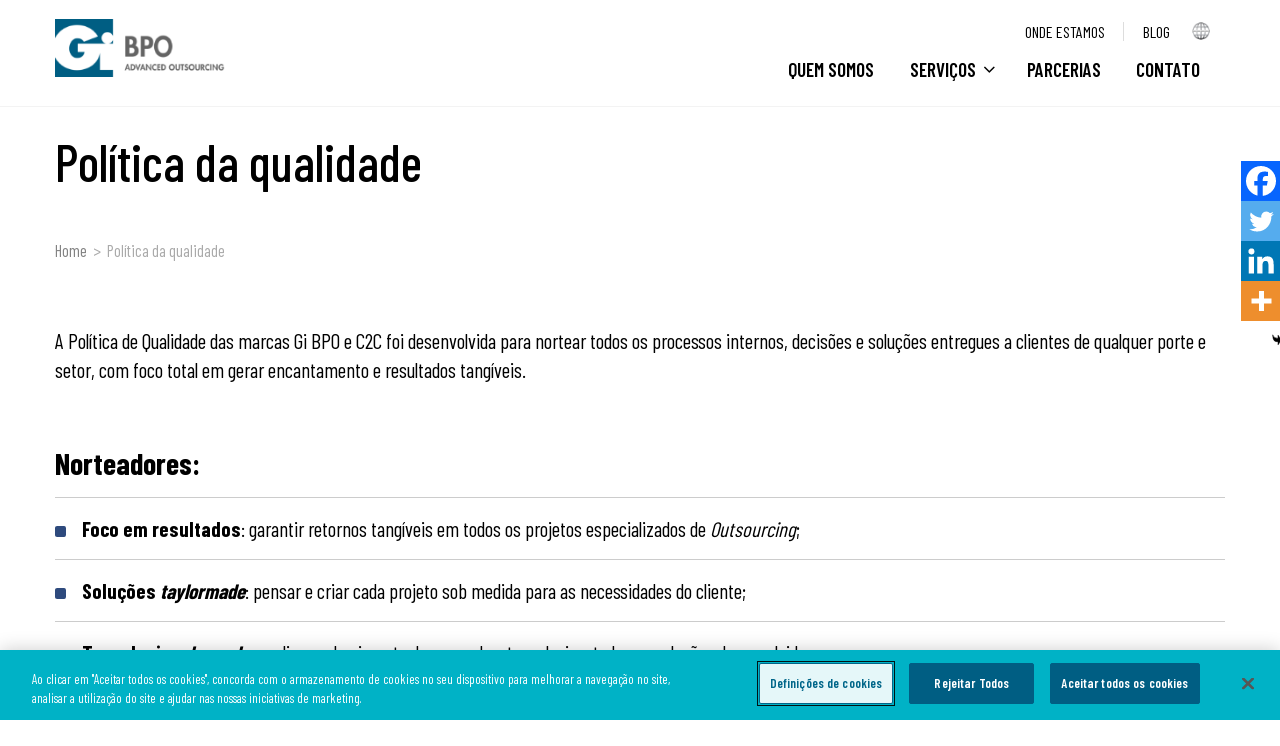

--- FILE ---
content_type: text/html; charset=UTF-8
request_url: https://br.gi-bpo.com/politica-da-qualidade/
body_size: 13604
content:
<!DOCTYPE html>
<html lang="pt-BR">
<head>
	<meta charset="UTF-8">
	<meta name="viewport" content="width=device-width, initial-scale=1, shrink-to-fit=no">
	<link rel="profile" href="http://gmpg.org/xfn/11">
	<meta name='robots' content='index, follow, max-image-preview:large, max-snippet:-1, max-video-preview:-1' />
	<style>img:is([sizes="auto" i], [sizes^="auto," i]) { contain-intrinsic-size: 3000px 1500px }</style>
	
	<!-- This site is optimized with the Yoast SEO plugin v26.2 - https://yoast.com/wordpress/plugins/seo/ -->
	<title>Política da qualidade - Gi BPO Brasil</title>
	<meta name="description" content="Política da qualidade - Gi BPO Brasil" />
	<link rel="canonical" href="https://br.gi-bpo.com/politica-da-qualidade/" />
	<meta property="og:locale" content="pt_BR" />
	<meta property="og:type" content="article" />
	<meta property="og:title" content="Política da qualidade - Gi BPO Brasil" />
	<meta property="og:description" content="Política da qualidade - Gi BPO Brasil" />
	<meta property="og:url" content="https://br.gi-bpo.com/politica-da-qualidade/" />
	<meta property="og:site_name" content="Gi BPO Brasil" />
	<meta property="article:modified_time" content="2020-07-01T14:09:57+00:00" />
	<meta name="twitter:card" content="summary_large_image" />
	<meta name="twitter:label1" content="Est. tempo de leitura" />
	<meta name="twitter:data1" content="1 minuto" />
	<script type="application/ld+json" class="yoast-schema-graph">{"@context":"https://schema.org","@graph":[{"@type":"WebPage","@id":"https://br.gi-bpo.com/politica-da-qualidade/","url":"https://br.gi-bpo.com/politica-da-qualidade/","name":"Política da qualidade - Gi BPO Brasil","isPartOf":{"@id":"https://br.gi-bpo.com/#website"},"datePublished":"2020-07-01T14:09:34+00:00","dateModified":"2020-07-01T14:09:57+00:00","description":"Política da qualidade - Gi BPO Brasil","breadcrumb":{"@id":"https://br.gi-bpo.com/politica-da-qualidade/#breadcrumb"},"inLanguage":"pt-BR","potentialAction":[{"@type":"ReadAction","target":["https://br.gi-bpo.com/politica-da-qualidade/"]}]},{"@type":"BreadcrumbList","@id":"https://br.gi-bpo.com/politica-da-qualidade/#breadcrumb","itemListElement":[{"@type":"ListItem","position":1,"name":"Home","item":"https://br.gi-bpo.com/"},{"@type":"ListItem","position":2,"name":"Política da qualidade"}]},{"@type":"WebSite","@id":"https://br.gi-bpo.com/#website","url":"https://br.gi-bpo.com/","name":"Gi BPO Brasil","description":"Business Process Outsourcing and Business Transformation Outsourcing","publisher":{"@id":"https://br.gi-bpo.com/#organization"},"potentialAction":[{"@type":"SearchAction","target":{"@type":"EntryPoint","urlTemplate":"https://br.gi-bpo.com/?s={search_term_string}"},"query-input":{"@type":"PropertyValueSpecification","valueRequired":true,"valueName":"search_term_string"}}],"inLanguage":"pt-BR"},{"@type":"Organization","@id":"https://br.gi-bpo.com/#organization","name":"Gi BPO Brazil","url":"https://br.gi-bpo.com/","logo":{"@type":"ImageObject","inLanguage":"pt-BR","@id":"https://br.gi-bpo.com/#/schema/logo/image/","url":"https://br.gi-bpo.com/wp-content/uploads/sites/2/gi-bpo-logo.png","contentUrl":"https://br.gi-bpo.com/wp-content/uploads/sites/2/gi-bpo-logo.png","width":194,"height":66,"caption":"Gi BPO Brazil"},"image":{"@id":"https://br.gi-bpo.com/#/schema/logo/image/"}}]}</script>
	<!-- / Yoast SEO plugin. -->


<link rel='dns-prefetch' href='//maps.googleapis.com' />
<link rel='dns-prefetch' href='//br.gi-bpo.com' />
<link rel='dns-prefetch' href='//cdnjs.cloudflare.com' />
<link rel='dns-prefetch' href='//stackpath.bootstrapcdn.com' />
<link rel='dns-prefetch' href='//fonts.googleapis.com' />
<link rel="preload" href="https://br.gi-bpo.com/wp-content/plugins/fusion/includes/css/webfonts/MaterialIcons-Regular.woff2" as="font" type="font/woff2" crossorigin><link rel='stylesheet' id='frontend_main-css-css' href='https://br.gi-bpo.com/wp-content/plugins/wd-google-maps/css/frontend_main.css?ver=1.0.73' type='text/css' media='all' />
<style id='classic-theme-styles-inline-css' type='text/css'>
/*! This file is auto-generated */
.wp-block-button__link{color:#fff;background-color:#32373c;border-radius:9999px;box-shadow:none;text-decoration:none;padding:calc(.667em + 2px) calc(1.333em + 2px);font-size:1.125em}.wp-block-file__button{background:#32373c;color:#fff;text-decoration:none}
</style>
<style id='global-styles-inline-css' type='text/css'>
:root{--wp--preset--aspect-ratio--square: 1;--wp--preset--aspect-ratio--4-3: 4/3;--wp--preset--aspect-ratio--3-4: 3/4;--wp--preset--aspect-ratio--3-2: 3/2;--wp--preset--aspect-ratio--2-3: 2/3;--wp--preset--aspect-ratio--16-9: 16/9;--wp--preset--aspect-ratio--9-16: 9/16;--wp--preset--color--black: #000000;--wp--preset--color--cyan-bluish-gray: #abb8c3;--wp--preset--color--white: #ffffff;--wp--preset--color--pale-pink: #f78da7;--wp--preset--color--vivid-red: #cf2e2e;--wp--preset--color--luminous-vivid-orange: #ff6900;--wp--preset--color--luminous-vivid-amber: #fcb900;--wp--preset--color--light-green-cyan: #7bdcb5;--wp--preset--color--vivid-green-cyan: #00d084;--wp--preset--color--pale-cyan-blue: #8ed1fc;--wp--preset--color--vivid-cyan-blue: #0693e3;--wp--preset--color--vivid-purple: #9b51e0;--wp--preset--gradient--vivid-cyan-blue-to-vivid-purple: linear-gradient(135deg,rgba(6,147,227,1) 0%,rgb(155,81,224) 100%);--wp--preset--gradient--light-green-cyan-to-vivid-green-cyan: linear-gradient(135deg,rgb(122,220,180) 0%,rgb(0,208,130) 100%);--wp--preset--gradient--luminous-vivid-amber-to-luminous-vivid-orange: linear-gradient(135deg,rgba(252,185,0,1) 0%,rgba(255,105,0,1) 100%);--wp--preset--gradient--luminous-vivid-orange-to-vivid-red: linear-gradient(135deg,rgba(255,105,0,1) 0%,rgb(207,46,46) 100%);--wp--preset--gradient--very-light-gray-to-cyan-bluish-gray: linear-gradient(135deg,rgb(238,238,238) 0%,rgb(169,184,195) 100%);--wp--preset--gradient--cool-to-warm-spectrum: linear-gradient(135deg,rgb(74,234,220) 0%,rgb(151,120,209) 20%,rgb(207,42,186) 40%,rgb(238,44,130) 60%,rgb(251,105,98) 80%,rgb(254,248,76) 100%);--wp--preset--gradient--blush-light-purple: linear-gradient(135deg,rgb(255,206,236) 0%,rgb(152,150,240) 100%);--wp--preset--gradient--blush-bordeaux: linear-gradient(135deg,rgb(254,205,165) 0%,rgb(254,45,45) 50%,rgb(107,0,62) 100%);--wp--preset--gradient--luminous-dusk: linear-gradient(135deg,rgb(255,203,112) 0%,rgb(199,81,192) 50%,rgb(65,88,208) 100%);--wp--preset--gradient--pale-ocean: linear-gradient(135deg,rgb(255,245,203) 0%,rgb(182,227,212) 50%,rgb(51,167,181) 100%);--wp--preset--gradient--electric-grass: linear-gradient(135deg,rgb(202,248,128) 0%,rgb(113,206,126) 100%);--wp--preset--gradient--midnight: linear-gradient(135deg,rgb(2,3,129) 0%,rgb(40,116,252) 100%);--wp--preset--font-size--small: 13px;--wp--preset--font-size--medium: 20px;--wp--preset--font-size--large: 36px;--wp--preset--font-size--x-large: 42px;--wp--preset--spacing--20: 0.44rem;--wp--preset--spacing--30: 0.67rem;--wp--preset--spacing--40: 1rem;--wp--preset--spacing--50: 1.5rem;--wp--preset--spacing--60: 2.25rem;--wp--preset--spacing--70: 3.38rem;--wp--preset--spacing--80: 5.06rem;--wp--preset--shadow--natural: 6px 6px 9px rgba(0, 0, 0, 0.2);--wp--preset--shadow--deep: 12px 12px 50px rgba(0, 0, 0, 0.4);--wp--preset--shadow--sharp: 6px 6px 0px rgba(0, 0, 0, 0.2);--wp--preset--shadow--outlined: 6px 6px 0px -3px rgba(255, 255, 255, 1), 6px 6px rgba(0, 0, 0, 1);--wp--preset--shadow--crisp: 6px 6px 0px rgba(0, 0, 0, 1);}:where(.is-layout-flex){gap: 0.5em;}:where(.is-layout-grid){gap: 0.5em;}body .is-layout-flex{display: flex;}.is-layout-flex{flex-wrap: wrap;align-items: center;}.is-layout-flex > :is(*, div){margin: 0;}body .is-layout-grid{display: grid;}.is-layout-grid > :is(*, div){margin: 0;}:where(.wp-block-columns.is-layout-flex){gap: 2em;}:where(.wp-block-columns.is-layout-grid){gap: 2em;}:where(.wp-block-post-template.is-layout-flex){gap: 1.25em;}:where(.wp-block-post-template.is-layout-grid){gap: 1.25em;}.has-black-color{color: var(--wp--preset--color--black) !important;}.has-cyan-bluish-gray-color{color: var(--wp--preset--color--cyan-bluish-gray) !important;}.has-white-color{color: var(--wp--preset--color--white) !important;}.has-pale-pink-color{color: var(--wp--preset--color--pale-pink) !important;}.has-vivid-red-color{color: var(--wp--preset--color--vivid-red) !important;}.has-luminous-vivid-orange-color{color: var(--wp--preset--color--luminous-vivid-orange) !important;}.has-luminous-vivid-amber-color{color: var(--wp--preset--color--luminous-vivid-amber) !important;}.has-light-green-cyan-color{color: var(--wp--preset--color--light-green-cyan) !important;}.has-vivid-green-cyan-color{color: var(--wp--preset--color--vivid-green-cyan) !important;}.has-pale-cyan-blue-color{color: var(--wp--preset--color--pale-cyan-blue) !important;}.has-vivid-cyan-blue-color{color: var(--wp--preset--color--vivid-cyan-blue) !important;}.has-vivid-purple-color{color: var(--wp--preset--color--vivid-purple) !important;}.has-black-background-color{background-color: var(--wp--preset--color--black) !important;}.has-cyan-bluish-gray-background-color{background-color: var(--wp--preset--color--cyan-bluish-gray) !important;}.has-white-background-color{background-color: var(--wp--preset--color--white) !important;}.has-pale-pink-background-color{background-color: var(--wp--preset--color--pale-pink) !important;}.has-vivid-red-background-color{background-color: var(--wp--preset--color--vivid-red) !important;}.has-luminous-vivid-orange-background-color{background-color: var(--wp--preset--color--luminous-vivid-orange) !important;}.has-luminous-vivid-amber-background-color{background-color: var(--wp--preset--color--luminous-vivid-amber) !important;}.has-light-green-cyan-background-color{background-color: var(--wp--preset--color--light-green-cyan) !important;}.has-vivid-green-cyan-background-color{background-color: var(--wp--preset--color--vivid-green-cyan) !important;}.has-pale-cyan-blue-background-color{background-color: var(--wp--preset--color--pale-cyan-blue) !important;}.has-vivid-cyan-blue-background-color{background-color: var(--wp--preset--color--vivid-cyan-blue) !important;}.has-vivid-purple-background-color{background-color: var(--wp--preset--color--vivid-purple) !important;}.has-black-border-color{border-color: var(--wp--preset--color--black) !important;}.has-cyan-bluish-gray-border-color{border-color: var(--wp--preset--color--cyan-bluish-gray) !important;}.has-white-border-color{border-color: var(--wp--preset--color--white) !important;}.has-pale-pink-border-color{border-color: var(--wp--preset--color--pale-pink) !important;}.has-vivid-red-border-color{border-color: var(--wp--preset--color--vivid-red) !important;}.has-luminous-vivid-orange-border-color{border-color: var(--wp--preset--color--luminous-vivid-orange) !important;}.has-luminous-vivid-amber-border-color{border-color: var(--wp--preset--color--luminous-vivid-amber) !important;}.has-light-green-cyan-border-color{border-color: var(--wp--preset--color--light-green-cyan) !important;}.has-vivid-green-cyan-border-color{border-color: var(--wp--preset--color--vivid-green-cyan) !important;}.has-pale-cyan-blue-border-color{border-color: var(--wp--preset--color--pale-cyan-blue) !important;}.has-vivid-cyan-blue-border-color{border-color: var(--wp--preset--color--vivid-cyan-blue) !important;}.has-vivid-purple-border-color{border-color: var(--wp--preset--color--vivid-purple) !important;}.has-vivid-cyan-blue-to-vivid-purple-gradient-background{background: var(--wp--preset--gradient--vivid-cyan-blue-to-vivid-purple) !important;}.has-light-green-cyan-to-vivid-green-cyan-gradient-background{background: var(--wp--preset--gradient--light-green-cyan-to-vivid-green-cyan) !important;}.has-luminous-vivid-amber-to-luminous-vivid-orange-gradient-background{background: var(--wp--preset--gradient--luminous-vivid-amber-to-luminous-vivid-orange) !important;}.has-luminous-vivid-orange-to-vivid-red-gradient-background{background: var(--wp--preset--gradient--luminous-vivid-orange-to-vivid-red) !important;}.has-very-light-gray-to-cyan-bluish-gray-gradient-background{background: var(--wp--preset--gradient--very-light-gray-to-cyan-bluish-gray) !important;}.has-cool-to-warm-spectrum-gradient-background{background: var(--wp--preset--gradient--cool-to-warm-spectrum) !important;}.has-blush-light-purple-gradient-background{background: var(--wp--preset--gradient--blush-light-purple) !important;}.has-blush-bordeaux-gradient-background{background: var(--wp--preset--gradient--blush-bordeaux) !important;}.has-luminous-dusk-gradient-background{background: var(--wp--preset--gradient--luminous-dusk) !important;}.has-pale-ocean-gradient-background{background: var(--wp--preset--gradient--pale-ocean) !important;}.has-electric-grass-gradient-background{background: var(--wp--preset--gradient--electric-grass) !important;}.has-midnight-gradient-background{background: var(--wp--preset--gradient--midnight) !important;}.has-small-font-size{font-size: var(--wp--preset--font-size--small) !important;}.has-medium-font-size{font-size: var(--wp--preset--font-size--medium) !important;}.has-large-font-size{font-size: var(--wp--preset--font-size--large) !important;}.has-x-large-font-size{font-size: var(--wp--preset--font-size--x-large) !important;}
:where(.wp-block-post-template.is-layout-flex){gap: 1.25em;}:where(.wp-block-post-template.is-layout-grid){gap: 1.25em;}
:where(.wp-block-columns.is-layout-flex){gap: 2em;}:where(.wp-block-columns.is-layout-grid){gap: 2em;}
:root :where(.wp-block-pullquote){font-size: 1.5em;line-height: 1.6;}
</style>
<link rel='stylesheet' id='global-menu-css-css' href='https://br.gi-bpo.com/wp-content/plugins/gi-group-global-menu/css/global-menu.css?ver=6.8.3' type='text/css' media='all' />
<link rel='stylesheet' id='contact-form-7-css' href='https://br.gi-bpo.com/wp-content/plugins/contact-form-7/includes/css/styles.css?ver=6.1.3' type='text/css' media='all' />
<link rel='stylesheet' id='wpcf7-redirect-script-frontend-css' href='https://br.gi-bpo.com/wp-content/plugins/wpcf7-redirect/build/assets/frontend-script.css?ver=2c532d7e2be36f6af233' type='text/css' media='all' />
<link rel='stylesheet' id='material-icons-css' href='https://br.gi-bpo.com/wp-content/plugins/fusion/includes/css/material-icons.css?ver=1.5.4' type='text/css' media='all' />
<link rel='stylesheet' id='google-fonts-css' href='https://fonts.googleapis.com/css2?family=Barlow+Condensed%3Awght%40300%3B400%3B500%3B600%3B700%3B800&#038;display=swap&#038;ver=6.8.3' type='text/css' media='all' />
<link rel='stylesheet' id='bpo-styles-css' href='https://br.gi-bpo.com/wp-content/themes/bpo/css/theme.css?ver=1.0.0.1761671711' type='text/css' media='all' />
<link rel='stylesheet' id='heateor_sss_frontend_css-css' href='https://br.gi-bpo.com/wp-content/plugins/sassy-social-share/public/css/sassy-social-share-public.css?ver=3.3.79' type='text/css' media='all' />
<style id='heateor_sss_frontend_css-inline-css' type='text/css'>
.heateor_sss_button_instagram span.heateor_sss_svg,a.heateor_sss_instagram span.heateor_sss_svg{background:radial-gradient(circle at 30% 107%,#fdf497 0,#fdf497 5%,#fd5949 45%,#d6249f 60%,#285aeb 90%)}.heateor_sss_horizontal_sharing .heateor_sss_svg,.heateor_sss_standard_follow_icons_container .heateor_sss_svg{color:#fff;border-width:0px;border-style:solid;border-color:transparent}.heateor_sss_horizontal_sharing .heateorSssTCBackground{color:#666}.heateor_sss_horizontal_sharing span.heateor_sss_svg:hover,.heateor_sss_standard_follow_icons_container span.heateor_sss_svg:hover{border-color:transparent;}.heateor_sss_vertical_sharing span.heateor_sss_svg,.heateor_sss_floating_follow_icons_container span.heateor_sss_svg{color:#fff;border-width:0px;border-style:solid;border-color:transparent;}.heateor_sss_vertical_sharing .heateorSssTCBackground{color:#666;}.heateor_sss_vertical_sharing span.heateor_sss_svg:hover,.heateor_sss_floating_follow_icons_container span.heateor_sss_svg:hover{border-color:transparent;}@media screen and (max-width:783px) {.heateor_sss_vertical_sharing{display:none!important}}div.heateor_sss_mobile_footer{display:none;}@media screen and (max-width:783px){div.heateor_sss_bottom_sharing .heateorSssTCBackground{background-color:white}div.heateor_sss_bottom_sharing{width:100%!important;left:0!important;}div.heateor_sss_bottom_sharing a{width:25% !important;}div.heateor_sss_bottom_sharing .heateor_sss_svg{width: 100% !important;}div.heateor_sss_bottom_sharing div.heateorSssTotalShareCount{font-size:1em!important;line-height:28px!important}div.heateor_sss_bottom_sharing div.heateorSssTotalShareText{font-size:.7em!important;line-height:0px!important}div.heateor_sss_mobile_footer{display:block;height:40px;}.heateor_sss_bottom_sharing{padding:0!important;display:block!important;width:auto!important;bottom:-2px!important;top: auto!important;}.heateor_sss_bottom_sharing .heateor_sss_square_count{line-height:inherit;}.heateor_sss_bottom_sharing .heateorSssSharingArrow{display:none;}.heateor_sss_bottom_sharing .heateorSssTCBackground{margin-right:1.1em!important}}
</style>
<script type="text/javascript" src="https://br.gi-bpo.com/wp-includes/js/jquery/jquery.min.js?ver=3.7.1" id="jquery-core-js"></script>
<script type="text/javascript" src="https://br.gi-bpo.com/wp-includes/js/jquery/jquery-migrate.min.js?ver=3.4.1" id="jquery-migrate-js"></script>
<script type="text/javascript" src="https://maps.googleapis.com/maps/api/js?libraries=places%2Cgeometry&amp;v=3.exp&amp;key=AIzaSyCXeWukR83wcO-NfeIDHvFyniC1iubNaYg&amp;ver=6.8.3" id="gmwd_map-js-js"></script>
<script type="text/javascript" src="https://br.gi-bpo.com/wp-content/plugins/wd-google-maps/js/init_map.js?ver=1.0.73" id="frontend_init_map-js-js"></script>
<script type="text/javascript" src="https://br.gi-bpo.com/wp-content/plugins/wd-google-maps/js/frontend_main.js?ver=1.0.73" id="frontend_main-js-js"></script>
<script type="text/javascript" src="https://br.gi-bpo.com/wp-content/plugins/handl-utm-grabber/js/js.cookie.js?ver=6.8.3" id="js.cookie-js"></script>
<script type="text/javascript" id="handl-utm-grabber-js-extra">
/* <![CDATA[ */
var handl_utm = [];
/* ]]> */
</script>
<script type="text/javascript" src="https://br.gi-bpo.com/wp-content/plugins/handl-utm-grabber/js/handl-utm-grabber.js?ver=6.8.3" id="handl-utm-grabber-js"></script>
<script type="text/javascript" src="https://br.gi-bpo.com/wp-content/plugins/revslider/public/assets/js/rbtools.min.js?ver=6.5.18" async id="tp-tools-js"></script>
<script type="text/javascript" src="https://br.gi-bpo.com/wp-content/plugins/revslider/public/assets/js/rs6.min.js?ver=6.5.25" async id="revmin-js"></script>
<!-- OneTrust Cookies Consent Notice start for br.gi-bpo.com -->
<script src="https://cdn.cookielaw.org/scripttemplates/otSDKStub.js"  type="text/javascript" charset="UTF-8" data-domain-script="0193f986-b81b-7fcd-b05e-d3f412b81cce" ></script>
<script type="text/javascript">
function OptanonWrapper() { }
</script>
<!-- OneTrust Cookies Consent Notice end for br.gi-bpo.com -->

<!-- Facebook Pixel Code -->
<script>
!function(f,b,e,v,n,t,s)
{if(f.fbq)return;n=f.fbq=function(){n.callMethod?
n.callMethod.apply(n,arguments):n.queue.push(arguments)};
if(!f._fbq)f._fbq=n;n.push=n;n.loaded=!0;n.version='2.0';
n.queue=[];t=b.createElement(e);t.async=!0;
t.src=v;s=b.getElementsByTagName(e)[0];
s.parentNode.insertBefore(t,s)}(window,document,'script',
'https://connect.facebook.net/en_US/fbevents.js');
fbq('init', '446296182596353');
fbq('track', 'PageView');
</script>
<noscript>
<img height="1" width="1"
src="https://www.facebook.com/tr?id=446296182596353&ev=PageView
&noscript=1"/>
</noscript>
<!-- End Facebook Pixel Code -->
<script type="text/javascript">
_linkedin_partner_id = "2221593";
window._linkedin_data_partner_ids = window._linkedin_data_partner_ids || [];
window._linkedin_data_partner_ids.push(_linkedin_partner_id);
</script><script type="text/javascript">
(function(){var s = document.getElementsByTagName("script")[0];
var b = document.createElement("script");
b.type = "text/javascript";b.async = true;
b.src = "https://snap.licdn.com/li.lms-analytics/insight.min.js";
s.parentNode.insertBefore(b, s);})();
</script>
<noscript>
<img height="1" width="1" style="display:none;" alt=""
src="https://px.ads.linkedin.com/collect/?pid=2221593&fmt=gif" />
</noscript>

<!-- Google Tag Manager -->
<script>(function(w,d,s,l,i){w[l]=w[l]||[];w[l].push({'gtm.start':
new Date().getTime(),event:'gtm.js'});var f=d.getElementsByTagName(s)[0],
j=d.createElement(s),dl=l!='dataLayer'?'&l='+l:'';j.async=true;j.src=
'https://www.googletagmanager.com/gtm.js?id='+i+dl;f.parentNode.insertBefore(j,f);
})(window,document,'script','dataLayer','GTM-M4HPTKZ');</script>
<!-- End Google Tag Manager -->


<!-- Global site tag (gtag.js) - Google Analytics -->
<script async src="https://www.googletagmanager.com/gtag/js?id=UA-171420618-3"></script>
<script>
  window.dataLayer = window.dataLayer || [];
  function gtag(){dataLayer.push(arguments);}
  gtag('js', new Date());

  gtag('config', 'UA-171420618-3');
</script>
<meta name="mobile-web-app-capable" content="yes">
<meta name="apple-mobile-web-app-capable" content="yes">
<meta name="apple-mobile-web-app-title" content="Gi BPO Brasil - Business Process Outsourcing and Business Transformation Outsourcing">
<meta name="generator" content="Powered by Slider Revolution 6.5.25 - responsive, Mobile-Friendly Slider Plugin for WordPress with comfortable drag and drop interface." />
<script>function setREVStartSize(e){
			//window.requestAnimationFrame(function() {
				window.RSIW = window.RSIW===undefined ? window.innerWidth : window.RSIW;
				window.RSIH = window.RSIH===undefined ? window.innerHeight : window.RSIH;
				try {
					var pw = document.getElementById(e.c).parentNode.offsetWidth,
						newh;
					pw = pw===0 || isNaN(pw) || (e.l=="fullwidth" || e.layout=="fullwidth") ? window.RSIW : pw;
					e.tabw = e.tabw===undefined ? 0 : parseInt(e.tabw);
					e.thumbw = e.thumbw===undefined ? 0 : parseInt(e.thumbw);
					e.tabh = e.tabh===undefined ? 0 : parseInt(e.tabh);
					e.thumbh = e.thumbh===undefined ? 0 : parseInt(e.thumbh);
					e.tabhide = e.tabhide===undefined ? 0 : parseInt(e.tabhide);
					e.thumbhide = e.thumbhide===undefined ? 0 : parseInt(e.thumbhide);
					e.mh = e.mh===undefined || e.mh=="" || e.mh==="auto" ? 0 : parseInt(e.mh,0);
					if(e.layout==="fullscreen" || e.l==="fullscreen")
						newh = Math.max(e.mh,window.RSIH);
					else{
						e.gw = Array.isArray(e.gw) ? e.gw : [e.gw];
						for (var i in e.rl) if (e.gw[i]===undefined || e.gw[i]===0) e.gw[i] = e.gw[i-1];
						e.gh = e.el===undefined || e.el==="" || (Array.isArray(e.el) && e.el.length==0)? e.gh : e.el;
						e.gh = Array.isArray(e.gh) ? e.gh : [e.gh];
						for (var i in e.rl) if (e.gh[i]===undefined || e.gh[i]===0) e.gh[i] = e.gh[i-1];
											
						var nl = new Array(e.rl.length),
							ix = 0,
							sl;
						e.tabw = e.tabhide>=pw ? 0 : e.tabw;
						e.thumbw = e.thumbhide>=pw ? 0 : e.thumbw;
						e.tabh = e.tabhide>=pw ? 0 : e.tabh;
						e.thumbh = e.thumbhide>=pw ? 0 : e.thumbh;
						for (var i in e.rl) nl[i] = e.rl[i]<window.RSIW ? 0 : e.rl[i];
						sl = nl[0];
						for (var i in nl) if (sl>nl[i] && nl[i]>0) { sl = nl[i]; ix=i;}
						var m = pw>(e.gw[ix]+e.tabw+e.thumbw) ? 1 : (pw-(e.tabw+e.thumbw)) / (e.gw[ix]);
						newh =  (e.gh[ix] * m) + (e.tabh + e.thumbh);
					}
					var el = document.getElementById(e.c);
					if (el!==null && el) el.style.height = newh+"px";
					el = document.getElementById(e.c+"_wrapper");
					if (el!==null && el) {
						el.style.height = newh+"px";
						el.style.display = "block";
					}
				} catch(e){
					console.log("Failure at Presize of Slider:" + e)
				}
			//});
		  };</script>

<link rel="apple-touch-icon" sizes="180x180" href="https://br.gi-bpo.com/wp-content/themes/bpo/favicon/apple-touch-icon.png">
<link rel="icon" type="image/png" sizes="32x32" href="https://br.gi-bpo.com/wp-content/themes/bpo/favicon/favicon-32x32.png">
<link rel="icon" type="image/png" sizes="16x16" href="https://br.gi-bpo.com/wp-content/themes/bpo/favicon/favicon-16x16.png">
<link rel="mask-icon" href="https://br.gi-bpo.com/wp-content/themes/bpo/favicon/safari-pinned-tab.svg" color="#5bbad5">
<meta name="msapplication-TileColor" content="#da532c">
<meta name="theme-color" content="#ffffff">

</head>

<body class="wp-singular page-template-default page page-id-431 wp-embed-responsive wp-theme-bpo group-blog" itemscope itemtype="http://schema.org/WebSite">
<!-- Google Tag Manager (noscript) -->
<noscript><iframe src="https://www.googletagmanager.com/ns.html?id=GTM-M4HPTKZ"
height="0" width="0" style="display:none;visibility:hidden"></iframe></noscript>
<!-- End Google Tag Manager (noscript) --><header>
<div id="wrapper-navbar" class="">

    <a class="skip-link sr-only sr-only-focusable" href="#content">Skip to content</a>
    
    <div class="container">
    
    <h2 id="main-nav-label" class="sr-only">
        Main navigation    </h2>
	
    <nav id="main-nav" class="navbar navbar-light navbar-expand-md align-items-start" role="navigation" >
	 	<style type="text/css" scoped>
			@media(min-width:768px){
				div.dropdown {padding-top:20px;}
			}
		</style>
        
        <a rel="home" class="navbar-brand" href="https://br.gi-bpo.com/" title="Gi BPO Brasil" itemprop="url" class="logo-img-url d-inline-block">
            <img src="https://br.gi-bpo.com/wp-content/themes/bpo/images/logo-bpo.png" class="logo-img" width="170px">
        </a>
        <button type="button" class="navbar-toggler" data-toggle="collapse" data-target="#navbarSlideMenu">
            
            <span class="navbar-toggler-icon"></span>
            
        </button>
		
        <div class="collapse navbar-collapse flex-column">
        <ul id="top-menu" class="navbar-nav ml-auto"><li id="menu-item-426" class="menu-item menu-item-type-post_type menu-item-object-page menu-item-426 nav-item"><a href="https://br.gi-bpo.com/offices/" class="nav-link">Onde estamos</a><li id="menu-item-181" class="menu-item menu-item-type-post_type menu-item-object-page menu-item-181 nav-item"><a href="https://br.gi-bpo.com/blog/" class="nav-link">Blog</a></ul><ul id="main-menu" class="nav navbar-nav flex-row ml-auto"><li id="menu-item-180" class="menu-item menu-item-type-post_type menu-item-object-page menu-item-180 nav-item"><a href="https://br.gi-bpo.com/quem-somos/" class="nav-link">Quem Somos</a><li id="menu-item-179" class="menu-item menu-item-type-post_type menu-item-object-page menu-item-has-children menu-item-179 nav-item dropdown"><a href="https://br.gi-bpo.com/o-que-fazemos/" class="nav-link dropdown-toggle" data-toggle="dropdown">Serviços&nbsp;&nbsp;<span class="fa fa-angle-down"></span></a>
<ul class="dropdown-menu">
	<li id="menu-item-693" class="tabs-only menu-item menu-item-type-post_type menu-item-object-page menu-item-693 nav-item"><a href="https://br.gi-bpo.com/o-que-fazemos/" class="nav-link">Serviços</a>	<li id="menu-item-798" class="menu-item menu-item-type-post_type menu-item-object-page menu-item-798 nav-item"><a href="https://br.gi-bpo.com/logistica-operacoes-industriais/" class="nav-link">Logística &amp; Operações Industriais</a>	<li id="menu-item-754" class="menu-item menu-item-type-custom menu-item-object-custom menu-item-754 nav-item"><a href="https://www.close2consumer.com.br/" class="nav-link">TRADE MARKETING &amp; VENDAS</a>	<li id="menu-item-410" class="menu-item menu-item-type-post_type menu-item-object-page menu-item-410 nav-item"><a href="https://br.gi-bpo.com/back_office/" class="nav-link">Back Office</a>	<li id="menu-item-669" class="menu-item menu-item-type-post_type menu-item-object-page menu-item-669 nav-item"><a href="https://br.gi-bpo.com/auxiliary-services/" class="nav-link">Serviços Auxiliares</a></ul>
<li id="menu-item-417" class="menu-item menu-item-type-post_type menu-item-object-page menu-item-417 nav-item"><a href="https://br.gi-bpo.com/nossos-parceiros/" class="nav-link">Parcerias</a><li id="menu-item-1083" class="menu-item menu-item-type-custom menu-item-object-custom menu-item-1083 nav-item"><a href="https://br.gi-bpo.com/contato/" class="nav-link">CONTATO</a></ul>          </div>
        
     
	<div class="dropdown"><div class="dropbtn">
	<img width="16" height="11" style="width:18px;height:auto;" src="https://br.gi-bpo.com/wp-content/plugins/gi-group-global-menu/images/flags/globe.png" alt="Flag icon"/><span class="caret"></span>
  	</div>
	<div class="dropdown-content">
	<span><strong></strong></span>
		<a href="http://www.gi-bpo.com" class="globe-1"><img src="https://br.gi-bpo.com/wp-content/plugins/gi-group-global-menu/images/flags/globe-1.png" alt="Flag icon Worldwide" />Worldwide</a>
		<a href="http://br.gi-bpo.com" class="br"><img src="https://br.gi-bpo.com/wp-content/plugins/gi-group-global-menu/images/flags/br.png" alt="Flag icon Brasil" />Brasil</a>
		<a href="http://es.gi-bpo.com" class="es"><img src="https://br.gi-bpo.com/wp-content/plugins/gi-group-global-menu/images/flags/es.png" alt="Flag icon Spain" />Spain</a>
		<a href="http://cn.gi-bpo.com" class="cn"><img src="https://br.gi-bpo.com/wp-content/plugins/gi-group-global-menu/images/flags/cn.png" alt="Flag icon China" />China</a>
		<a href="http://pt.gi-bpo.com" class="pt"><img src="https://br.gi-bpo.com/wp-content/plugins/gi-group-global-menu/images/flags/pt.png" alt="Flag icon Portugal" />Portugal</a>
		<a href="http://it.gi-bpo.com" class="it"><img src="https://br.gi-bpo.com/wp-content/plugins/gi-group-global-menu/images/flags/it.png" alt="Flag icon Italy" />Italy</a>
		<a href="http://lt.gi-bpo.com" class="lt"><img src="https://br.gi-bpo.com/wp-content/plugins/gi-group-global-menu/images/flags/lt.png" alt="Flag icon Lithuania" />Lithuania</a>
		<a href="http://pl.gi-bpo.com" class="pl"><img src="https://br.gi-bpo.com/wp-content/plugins/gi-group-global-menu/images/flags/pl.png" alt="Flag icon Poland" />Poland</a>
		<a href="https://de.gigroup.com/fuer-unternehmen/gi-bpo/" class="de"><img src="https://br.gi-bpo.com/wp-content/plugins/gi-group-global-menu/images/flags/de.png" alt="Flag icon Germany" />Germany</a>
		<a href="https://in.gigroup.com/top-rpo-services-in-india/a" class="in"><img src="https://br.gi-bpo.com/wp-content/plugins/gi-group-global-menu/images/flags/in.png" alt="Flag icon India" />India</a></div>
	</div>        
            
            
     
     </nav>
     
     
     
     

	</div><!-- .container -->

</div><!-- #wrapper-navbar end -->




<div id="navbarSlideMenu" class="collapse width slidesidenav">
		
		<div id="navbarSlideMenu_close" class="text-right">
		<button type="button" class="btn btn-outline-secondary" data-toggle="collapse" data-target="#navbarSlideMenu">
								
				<span class="fa fa-times"></span>
		
		</button>
		</div>
		<div class="clearfix"></div>
	
	 
		<ul id="top-menu-m" class="navbar-nav"><li class="menu-item menu-item-type-post_type menu-item-object-page menu-item-426 nav-item"><a href="https://br.gi-bpo.com/offices/" class="nav-link">Onde estamos</a></li>
<li class="menu-item menu-item-type-post_type menu-item-object-page menu-item-181 nav-item"><a href="https://br.gi-bpo.com/blog/" class="nav-link">Blog</a></li>
</ul><ul id="center-menu-m" class="navbar-nav"><li class="menu-item menu-item-type-post_type menu-item-object-page menu-item-180 nav-item"><a href="https://br.gi-bpo.com/quem-somos/" class="nav-link">Quem Somos</a></li>
<li class="menu-item menu-item-type-post_type menu-item-object-page menu-item-has-children menu-item-179 nav-item"><div id="button_collapse_179" class="btn-group d-flex"><a href="https://br.gi-bpo.com/o-que-fazemos/" class="nav-link btnlink">Serviços</a><button type="button" class="dropdown-toggle-split" data-toggle="collapse" aria-expanded="false" aria-controls="collapse_179" data-target="#collapse_179" id="link_collapse_179">
			  <span class="fa fa-angle-down"></span>
        <span class="sr-only">Toggle Submenu</span>
      </button></div>
<ul id="collapse_179" class="navbar-nav collapse flex-column " aria-labelledby="link_collapse_179">

	<li class="tabs-only menu-item menu-item-type-post_type menu-item-object-page menu-item-693 nav-item"><a href="https://br.gi-bpo.com/o-que-fazemos/" class="link-item">Serviços</a></li>
	<li class="menu-item menu-item-type-post_type menu-item-object-page menu-item-798 nav-item"><a href="https://br.gi-bpo.com/logistica-operacoes-industriais/" class="link-item">Logística &amp; Operações Industriais</a></li>
	<li class="menu-item menu-item-type-custom menu-item-object-custom menu-item-754 nav-item"><a href="https://www.close2consumer.com.br/" class="link-item">TRADE MARKETING &amp; VENDAS</a></li>
	<li class="menu-item menu-item-type-post_type menu-item-object-page menu-item-410 nav-item"><a href="https://br.gi-bpo.com/back_office/" class="link-item">Back Office</a></li>
	<li class="menu-item menu-item-type-post_type menu-item-object-page menu-item-669 nav-item"><a href="https://br.gi-bpo.com/auxiliary-services/" class="link-item">Serviços Auxiliares</a></li>
</ul>
</li>
<li class="menu-item menu-item-type-post_type menu-item-object-page menu-item-417 nav-item"><a href="https://br.gi-bpo.com/nossos-parceiros/" class="nav-link">Parcerias</a></li>
<li class="menu-item menu-item-type-custom menu-item-object-custom menu-item-1083 nav-item"><a href="https://br.gi-bpo.com/contato/" class="nav-link">CONTATO</a></li>
</ul>		
		
</div>
	<div id="header-banner" class="position-relative">
				  <div class="">
					<div class="h-100 d-flex align-items-center">
						 <div class="container">
							  							  <h1 class="display-md-3 text-black d-inline-block py-4 mb-1 white-bg ">Política da qualidade</h1>
							  						 </div>
					</div>
			  </div>
		 	</div>
	
		<div class="breadcrumbs container py-3 text-grey">
		 <small><div class="breadcrumbs"><a href="https://br.gi-bpo.com">Home</a>&nbsp;&nbsp;&gt;&nbsp;&nbsp;Política da qualidade</div></small>
	</div>
		
	


</header>


<div class="site" id="page" style="position:relative;">



<div class="wrapper" id="page-wrapper">

	<div class="" id="content" tabindex="-1">
		<div class="row-fluid">

			<div class="content-area" id="primary">

			<main class="site-main" id="main">
            
            
				
					
<div class="post-431 page type-page status-publish hentry" id="post-431">

	
	<div class="entry-content">

		<div class="fsn-row full-width-row fsn-6939f85ebc209 light" style="background-repeat:repeat;background-position:left top;background-attachment:scroll;background-size:auto;"><div class="container-fluid"><div class="row"><div class="col-sm-12"><div class="fsn-column-inner fsn-6939f85ebc23e light"><div class="fsn-text fsn-6939f85ebc25c">
<p>&nbsp;</p>
<p>A Política de Qualidade das marcas Gi BPO e C2C foi desenvolvida para nortear todos os processos internos, decisões e soluções entregues a clientes de qualquer porte e setor, com foco total em gerar encantamento e resultados tangíveis.</p>
<p>&nbsp;</p>
<h3><strong>Norteadores:</strong></h3>
<ul>
<li><strong>Foco em resultados</strong>: garantir retornos tangíveis em todos os projetos especializados de <em>Outsourcing</em>;</li>
<li><strong>Soluções <em>taylormade</em></strong>: pensar e criar cada projeto sob medida para as necessidades do cliente;</li>
<li><strong>Tecnologia e <em>know-how</em></strong>: aliar conhecimento de mercado e tecnologia a todas as soluções desenvolvidas;</li>
<li><strong>Propósito</strong>: transformar positivamente a vida das pessoas através da geração de empregos, aplicação de treinamentos e consultorias corporativas;</li>
<li><strong>Melhoria contínua</strong>: atender aos requisitos aplicáveis e melhorar continuamente a gestão dos processos para a satisfação dos clientes.</li>
</ul>
</div></div></div></div></div></div>
<div class='heateor_sss_sharing_container heateor_sss_vertical_sharing heateor_sss_bottom_sharing' style='width:44px;right: -15px;top: 150px;-webkit-box-shadow:none;box-shadow:none;' data-heateor-sss-href='https://br.gi-bpo.com/politica-da-qualidade/'><div class="heateor_sss_sharing_ul"><a aria-label="Facebook" class="heateor_sss_facebook" href="https://www.facebook.com/sharer/sharer.php?u=https%3A%2F%2Fbr.gi-bpo.com%2Fpolitica-da-qualidade%2F" title="Facebook" rel="nofollow noopener" target="_blank" style="font-size:32px!important;box-shadow:none;display:inline-block;vertical-align:middle"><span class="heateor_sss_svg" style="background-color:#0765FE;width:40px;height:40px;border-radius:0px;margin:0;display:inline-block;opacity:1;float:left;font-size:32px;box-shadow:none;display:inline-block;font-size:16px;padding:0 4px;vertical-align:middle;background-repeat:repeat;overflow:hidden;padding:0;cursor:pointer;box-sizing:content-box"><svg style="display:block;" focusable="false" aria-hidden="true" xmlns="http://www.w3.org/2000/svg" width="100%" height="100%" viewBox="0 0 32 32"><path fill="#fff" d="M28 16c0-6.627-5.373-12-12-12S4 9.373 4 16c0 5.628 3.875 10.35 9.101 11.647v-7.98h-2.474V16H13.1v-1.58c0-4.085 1.849-5.978 5.859-5.978.76 0 2.072.15 2.608.298v3.325c-.283-.03-.775-.045-1.386-.045-1.967 0-2.728.745-2.728 2.683V16h3.92l-.673 3.667h-3.247v8.245C23.395 27.195 28 22.135 28 16Z"></path></svg></span></a><a aria-label="Twitter" class="heateor_sss_button_twitter" href="https://twitter.com/intent/tweet?text=Pol%C3%ADtica%20da%20qualidade&url=https%3A%2F%2Fbr.gi-bpo.com%2Fpolitica-da-qualidade%2F" title="Twitter" rel="nofollow noopener" target="_blank" style="font-size:32px!important;box-shadow:none;display:inline-block;vertical-align:middle"><span class="heateor_sss_svg heateor_sss_s__default heateor_sss_s_twitter" style="background-color:#55acee;width:40px;height:40px;border-radius:0px;margin:0;display:inline-block;opacity:1;float:left;font-size:32px;box-shadow:none;display:inline-block;font-size:16px;padding:0 4px;vertical-align:middle;background-repeat:repeat;overflow:hidden;padding:0;cursor:pointer;box-sizing:content-box"><svg style="display:block;" focusable="false" aria-hidden="true" xmlns="http://www.w3.org/2000/svg" width="100%" height="100%" viewBox="-4 -4 39 39"><path d="M28 8.557a9.913 9.913 0 0 1-2.828.775 4.93 4.93 0 0 0 2.166-2.725 9.738 9.738 0 0 1-3.13 1.194 4.92 4.92 0 0 0-3.593-1.55 4.924 4.924 0 0 0-4.794 6.049c-4.09-.21-7.72-2.17-10.15-5.15a4.942 4.942 0 0 0-.665 2.477c0 1.71.87 3.214 2.19 4.1a4.968 4.968 0 0 1-2.23-.616v.06c0 2.39 1.7 4.38 3.952 4.83-.414.115-.85.174-1.297.174-.318 0-.626-.03-.928-.086a4.935 4.935 0 0 0 4.6 3.42 9.893 9.893 0 0 1-6.114 2.107c-.398 0-.79-.023-1.175-.068a13.953 13.953 0 0 0 7.55 2.213c9.056 0 14.01-7.507 14.01-14.013 0-.213-.005-.426-.015-.637.96-.695 1.795-1.56 2.455-2.55z" fill="#fff"></path></svg></span></a><a aria-label="Linkedin" class="heateor_sss_button_linkedin" href="https://www.linkedin.com/sharing/share-offsite/?url=https%3A%2F%2Fbr.gi-bpo.com%2Fpolitica-da-qualidade%2F" title="Linkedin" rel="nofollow noopener" target="_blank" style="font-size:32px!important;box-shadow:none;display:inline-block;vertical-align:middle"><span class="heateor_sss_svg heateor_sss_s__default heateor_sss_s_linkedin" style="background-color:#0077b5;width:40px;height:40px;border-radius:0px;margin:0;display:inline-block;opacity:1;float:left;font-size:32px;box-shadow:none;display:inline-block;font-size:16px;padding:0 4px;vertical-align:middle;background-repeat:repeat;overflow:hidden;padding:0;cursor:pointer;box-sizing:content-box"><svg style="display:block;" focusable="false" aria-hidden="true" xmlns="http://www.w3.org/2000/svg" width="100%" height="100%" viewBox="0 0 32 32"><path d="M6.227 12.61h4.19v13.48h-4.19V12.61zm2.095-6.7a2.43 2.43 0 0 1 0 4.86c-1.344 0-2.428-1.09-2.428-2.43s1.084-2.43 2.428-2.43m4.72 6.7h4.02v1.84h.058c.56-1.058 1.927-2.176 3.965-2.176 4.238 0 5.02 2.792 5.02 6.42v7.395h-4.183v-6.56c0-1.564-.03-3.574-2.178-3.574-2.18 0-2.514 1.7-2.514 3.46v6.668h-4.187V12.61z" fill="#fff"></path></svg></span></a><a class="heateor_sss_more" aria-label="More" title="More" rel="nofollow noopener" style="font-size: 32px!important;border:0;box-shadow:none;display:inline-block!important;font-size:16px;padding:0 4px;vertical-align: middle;display:inline;" href="https://br.gi-bpo.com/politica-da-qualidade/" onclick="event.preventDefault()"><span class="heateor_sss_svg" style="background-color:#ee8e2d;width:40px;height:40px;border-radius:0px;margin:0;display:inline-block!important;opacity:1;float:left;font-size:32px!important;box-shadow:none;display:inline-block;font-size:16px;padding:0 4px;vertical-align:middle;display:inline;background-repeat:repeat;overflow:hidden;padding:0;cursor:pointer;box-sizing:content-box;" onclick="heateorSssMoreSharingPopup(this, 'https://br.gi-bpo.com/politica-da-qualidade/', 'Pol%C3%ADtica%20da%20qualidade', '' )"><svg xmlns="http://www.w3.org/2000/svg" xmlns:xlink="http://www.w3.org/1999/xlink" viewBox="-.3 0 32 32" version="1.1" width="100%" height="100%" style="display:block;" xml:space="preserve"><g><path fill="#fff" d="M18 14V8h-4v6H8v4h6v6h4v-6h6v-4h-6z" fill-rule="evenodd"></path></g></svg></span></a></div><div class="heateorSssClear"></div></div>
		
	</div><!-- .entry-content -->

	<footer class="entry-footer">

		
	</footer><!-- .entry-footer -->

</div><!-- #post-## -->

					
				
			</main><!-- #main -->

			</div><!-- #primary -->

		</div><!-- .row -->

	</div><!-- #content -->

</div><!-- #page-wrapper -->




<footer class="site-footer" id="colophon">
    <div class="wrapper" id="wrapper-footer">
    
        <div class="container py-5">
    
            <div class="row justify-content-between">
            	
                <div class="col-12 col-md-5">
        
								<img src="https://br.gi-bpo.com/wp-content/themes/bpo/images/logo-bpo.png" class="logo-img" width="150px">
								<div class="clearfix"></div><br>
                    
                        <div class="site-info">
                        	
                        	

	<div id="custom_html-2" class="widget_text footer-main widget_custom_html">Gi BPO Brazil<div class="textwidget custom-html-widget">R. Dr. Fernandes Coelho, 85,<br>
Pinheiros, São Paulo – SP<br>
CEP: 05423-040</div></div><!-- .footer-main -->
    
                        </div><!-- .site-info -->
                        
                        <div class="clearfix"></div><br>
                        <small>Copyright© 2025 Gi Group Brasil Recursos Humanos. Todos Direitos Reservados.</small>
                        <div class="clearfix"></div>
    
                </div><!--col end -->
                <div class="col-md-7  col-footer-dx">
												<div class="row my-4 my-md-0 h-100">
																						<div class="col-12 col-md">
									<div id="nav_menu-3" class="footer-widget pr-md-3 widget_nav_menu"><div class="menu-footer-menu-container"><ul id="menu-footer-menu" class="menu"><li id="menu-item-435" class="menu-item menu-item-type-post_type menu-item-object-page menu-item-435"><a href="https://br.gi-bpo.com/politica-de-privacidade/">Política de Privacidade</a></li>
<li id="menu-item-434" class="menu-item menu-item-type-post_type menu-item-object-page current-menu-item page_item page-item-431 current_page_item menu-item-434"><a href="https://br.gi-bpo.com/politica-da-qualidade/" aria-current="page">Política da Qualidade</a></li>
<li id="menu-item-1063" class="menu-item menu-item-type-custom menu-item-object-custom menu-item-1063"><a href="https://br.gi-bpo.com/wp-content/uploads/sites/2/1.1.1-POBR013-Politica-de-Seguranca-da-Informacao-comunicao-externa.pdf">Politica de Segurança da Informação</a></li>
<li id="menu-item-1448" class="menu-item menu-item-type-post_type menu-item-object-page menu-item-1448"><a href="https://br.gi-bpo.com/termos-e-condicoes/">Termos e Condições</a></li>
</ul></div></div><!-- .footer-widget -->								</div>
																					<div class="col-12 col-md-auto ml-md-auto text-md-right">
								<small><div id="custom_html-3" class="widget_text footer-widget widget_custom_html"><div class="textwidget custom-html-widget"><h5>Gi BPO
<br>"Your Advanced Outsourcing Partner"
</h5>
<hr>
<div style="padding-bottom:5px;padding-top:20px">
<a href="https://www.gigroupholding.com/" target="_blank"><img src="https://br.gi-bpo.com/wp-content/uploads/sites/2/gigroup_holding_logo.png" alt="Gi Group Holding" height="40px" width="114px"></a>
	</div>
<p style="font-size:17px;padding-top:16x">More than Work</p></div></div><!-- .footer-widget --></small>
							</div>
													</div>
                    
                </div><!--col end -->
                    
            </div><!-- row end -->
        </div><!-- container end -->
        <div class="blue-bg py-3">
        <div class="container">
        <div class="d-flex text-white align-items-center">
            <div class="ml-auto mr-auto">
               	<div class="menu-footer-social-icons-container"><ul id="menu-footer-social-icons" class="mb-0"><li id="menu-item-205" class="fa fa-facebook text-white rounded-circle menu-item menu-item-type-custom menu-item-object-custom menu-item-205"><a href="https://www.facebook.com/Close2Consumer/"><!--facebook--></a></li>
<li id="menu-item-206" class="fa fa-linkedin text-white rounded-circle menu-item menu-item-type-custom menu-item-object-custom menu-item-206"><a href="https://www.linkedin.com/company/gi-bpo-brasil/"><!--Linkedin GI BPO--></a></li>
</ul></div>            </div>
            <div class="w-auto align-self-end text-center">
            <a id="top-link-block-social" class="back-top-top-link" href="#wrapper-navbar" onclick="jQuery('html,body').animate({scrollTop:0},'slow');return false;">
            <div class="rounded-circle">
            	<span class="text-white"><span class="fa fa-angle-up"></span><br>
				<small>TOP</small></span>
            </div>
            </a>
            </div>
    	</div>
        </div>
    	</div>
    </div><!-- wrapper end -->
    
</footer><!-- #colophon -->

</div><!-- #page we need this extra closing tag here -->


		<script>
			window.RS_MODULES = window.RS_MODULES || {};
			window.RS_MODULES.modules = window.RS_MODULES.modules || {};
			window.RS_MODULES.waiting = window.RS_MODULES.waiting || [];
			window.RS_MODULES.defered = false;
			window.RS_MODULES.moduleWaiting = window.RS_MODULES.moduleWaiting || {};
			window.RS_MODULES.type = 'compiled';
		</script>
		<script type="speculationrules">
{"prefetch":[{"source":"document","where":{"and":[{"href_matches":"\/*"},{"not":{"href_matches":["\/wp-*.php","\/wp-admin\/*","\/wp-content\/uploads\/sites\/2\/*","\/wp-content\/*","\/wp-content\/plugins\/*","\/wp-content\/themes\/bpo\/*","\/*\\?(.+)"]}},{"not":{"selector_matches":"a[rel~=\"nofollow\"]"}},{"not":{"selector_matches":".no-prefetch, .no-prefetch a"}}]},"eagerness":"conservative"}]}
</script>
<script>

function onYouTubeIframeAPIReady() {
	
	if (typeof bpoPlayerInfoList === 'undefined') return;
	
	for (var i = 0; i < bpoPlayerInfoList.length; i++) {
		var tmp = bpoPlayerInfoList[i];
		var tmpplayer = new YT.Player(tmp.key, tmp.attributes);
		players[i] = tmpplayer;
		tmpplayer = null;
    };
}
</script><style></style><link rel='stylesheet' id='rs-plugin-settings-css' href='https://br.gi-bpo.com/wp-content/plugins/revslider/public/assets/css/rs6.css?ver=6.5.25' type='text/css' media='all' />
<style id='rs-plugin-settings-inline-css' type='text/css'>
#rs-demo-id {}
</style>
<script type="text/javascript" src="https://br.gi-bpo.com/wp-includes/js/dist/hooks.min.js?ver=4d63a3d491d11ffd8ac6" id="wp-hooks-js"></script>
<script type="text/javascript" src="https://br.gi-bpo.com/wp-includes/js/dist/i18n.min.js?ver=5e580eb46a90c2b997e6" id="wp-i18n-js"></script>
<script type="text/javascript" id="wp-i18n-js-after">
/* <![CDATA[ */
wp.i18n.setLocaleData( { 'text direction\u0004ltr': [ 'ltr' ] } );
/* ]]> */
</script>
<script type="text/javascript" src="https://br.gi-bpo.com/wp-content/plugins/contact-form-7/includes/swv/js/index.js?ver=6.1.3" id="swv-js"></script>
<script type="text/javascript" id="contact-form-7-js-translations">
/* <![CDATA[ */
( function( domain, translations ) {
	var localeData = translations.locale_data[ domain ] || translations.locale_data.messages;
	localeData[""].domain = domain;
	wp.i18n.setLocaleData( localeData, domain );
} )( "contact-form-7", {"translation-revision-date":"2025-05-19 13:41:20+0000","generator":"GlotPress\/4.0.1","domain":"messages","locale_data":{"messages":{"":{"domain":"messages","plural-forms":"nplurals=2; plural=n > 1;","lang":"pt_BR"},"Error:":["Erro:"]}},"comment":{"reference":"includes\/js\/index.js"}} );
/* ]]> */
</script>
<script type="text/javascript" id="contact-form-7-js-before">
/* <![CDATA[ */
var wpcf7 = {
    "api": {
        "root": "https:\/\/br.gi-bpo.com\/wp-json\/",
        "namespace": "contact-form-7\/v1"
    },
    "cached": 1
};
/* ]]> */
</script>
<script type="text/javascript" src="https://br.gi-bpo.com/wp-content/plugins/contact-form-7/includes/js/index.js?ver=6.1.3" id="contact-form-7-js"></script>
<script type="text/javascript" id="wpcf7-redirect-script-js-extra">
/* <![CDATA[ */
var wpcf7r = {"ajax_url":"https:\/\/br.gi-bpo.com\/wp-admin\/admin-ajax.php"};
/* ]]> */
</script>
<script type="text/javascript" src="https://br.gi-bpo.com/wp-content/plugins/wpcf7-redirect/build/assets/frontend-script.js?ver=2c532d7e2be36f6af233" id="wpcf7-redirect-script-js"></script>
<script type="text/javascript" src="https://br.gi-bpo.com/wp-content/plugins/fusion/includes/js/modernizr-3.3.1-respond-1.4.2.min.js?ver=3.3.1" id="modernizr-js"></script>
<script type="text/javascript" src="https://br.gi-bpo.com/wp-content/plugins/fusion/includes/utilities/imagesloaded/imagesloaded.pkgd.min.js?ver=3.1.8" id="images_loaded-js"></script>
<script type="text/javascript" id="fsn_core-js-extra">
/* <![CDATA[ */
var fsnAjax = {"ajaxurl":"https:\/\/br.gi-bpo.com\/wp-admin\/admin-ajax.php","pluginurl":"https:\/\/br.gi-bpo.com\/wp-content\/plugins\/fusion\/"};
/* ]]> */
</script>
<script type="text/javascript" src="https://br.gi-bpo.com/wp-content/plugins/fusion/includes/js/fusion-core.js?ver=1.3.6" id="fsn_core-js"></script>
<script type="text/javascript" src="https://cdnjs.cloudflare.com/ajax/libs/popper.js/1.14.7/umd/popper.min.js" id="popper-scripts-js"></script>
<script type="text/javascript" src="https://stackpath.bootstrapcdn.com/bootstrap/4.3.1/js/bootstrap.min.js" id="bs-scripts-js"></script>
<script type="text/javascript" src="https://br.gi-bpo.com/wp-content/themes/bpo/js/scrollreveal.min.js?ver=1.0.0" id="bpo-sr-js"></script>
<script type="text/javascript" src="https://br.gi-bpo.com/wp-content/themes/bpo/js/counter.js?ver=1.0.0" id="bpo-counter-js"></script>
<script type="text/javascript" src="https://br.gi-bpo.com/wp-content/themes/bpo/js/theme.js?ver=1.0.0.1761671723" id="bpo-scripts-js"></script>
<script type="text/javascript" id="heateor_sss_sharing_js-js-before">
/* <![CDATA[ */
function heateorSssLoadEvent(e) {var t=window.onload;if (typeof window.onload!="function") {window.onload=e}else{window.onload=function() {t();e()}}};	var heateorSssSharingAjaxUrl = 'https://br.gi-bpo.com/wp-admin/admin-ajax.php', heateorSssCloseIconPath = 'https://br.gi-bpo.com/wp-content/plugins/sassy-social-share/public/../images/close.png', heateorSssPluginIconPath = 'https://br.gi-bpo.com/wp-content/plugins/sassy-social-share/public/../images/logo.png', heateorSssHorizontalSharingCountEnable = 0, heateorSssVerticalSharingCountEnable = 0, heateorSssSharingOffset = -15; var heateorSssMobileStickySharingEnabled = 1;var heateorSssCopyLinkMessage = "Link copied.";var heateorSssUrlCountFetched = [], heateorSssSharesText = 'Shares', heateorSssShareText = 'Share';function heateorSssPopup(e) {window.open(e,"popUpWindow","height=400,width=600,left=400,top=100,resizable,scrollbars,toolbar=0,personalbar=0,menubar=no,location=no,directories=no,status")}
/* ]]> */
</script>
<script type="text/javascript" src="https://br.gi-bpo.com/wp-content/plugins/sassy-social-share/public/js/sassy-social-share-public.js?ver=3.3.79" id="heateor_sss_sharing_js-js"></script>
<script type="text/javascript" src="https://www.google.com/recaptcha/api.js?render=6LeP3asZAAAAAG7pmPBSWvHLj_MQbhj9ccn7TIBM&amp;ver=3.0" id="google-recaptcha-js"></script>
<script type="text/javascript" src="https://br.gi-bpo.com/wp-includes/js/dist/vendor/wp-polyfill.min.js?ver=3.15.0" id="wp-polyfill-js"></script>
<script type="text/javascript" id="wpcf7-recaptcha-js-before">
/* <![CDATA[ */
var wpcf7_recaptcha = {
    "sitekey": "6LeP3asZAAAAAG7pmPBSWvHLj_MQbhj9ccn7TIBM",
    "actions": {
        "homepage": "homepage",
        "contactform": "contactform"
    }
};
/* ]]> */
</script>
<script type="text/javascript" src="https://br.gi-bpo.com/wp-content/plugins/contact-form-7/modules/recaptcha/index.js?ver=6.1.3" id="wpcf7-recaptcha-js"></script>

</body>

</html>
<!-- Dynamic page generated in 1.699 seconds. -->
<!-- Cached page generated by WP-Super-Cache on 2025-12-10 19:46:54 -->

<!-- Dynamic WPCache Super Cache -->

--- FILE ---
content_type: text/html; charset=utf-8
request_url: https://www.google.com/recaptcha/api2/anchor?ar=1&k=6LeP3asZAAAAAG7pmPBSWvHLj_MQbhj9ccn7TIBM&co=aHR0cHM6Ly9ici5naS1icG8uY29tOjQ0Mw..&hl=en&v=PoyoqOPhxBO7pBk68S4YbpHZ&size=invisible&anchor-ms=20000&execute-ms=30000&cb=mzdru38b2jov
body_size: 48793
content:
<!DOCTYPE HTML><html dir="ltr" lang="en"><head><meta http-equiv="Content-Type" content="text/html; charset=UTF-8">
<meta http-equiv="X-UA-Compatible" content="IE=edge">
<title>reCAPTCHA</title>
<style type="text/css">
/* cyrillic-ext */
@font-face {
  font-family: 'Roboto';
  font-style: normal;
  font-weight: 400;
  font-stretch: 100%;
  src: url(//fonts.gstatic.com/s/roboto/v48/KFO7CnqEu92Fr1ME7kSn66aGLdTylUAMa3GUBHMdazTgWw.woff2) format('woff2');
  unicode-range: U+0460-052F, U+1C80-1C8A, U+20B4, U+2DE0-2DFF, U+A640-A69F, U+FE2E-FE2F;
}
/* cyrillic */
@font-face {
  font-family: 'Roboto';
  font-style: normal;
  font-weight: 400;
  font-stretch: 100%;
  src: url(//fonts.gstatic.com/s/roboto/v48/KFO7CnqEu92Fr1ME7kSn66aGLdTylUAMa3iUBHMdazTgWw.woff2) format('woff2');
  unicode-range: U+0301, U+0400-045F, U+0490-0491, U+04B0-04B1, U+2116;
}
/* greek-ext */
@font-face {
  font-family: 'Roboto';
  font-style: normal;
  font-weight: 400;
  font-stretch: 100%;
  src: url(//fonts.gstatic.com/s/roboto/v48/KFO7CnqEu92Fr1ME7kSn66aGLdTylUAMa3CUBHMdazTgWw.woff2) format('woff2');
  unicode-range: U+1F00-1FFF;
}
/* greek */
@font-face {
  font-family: 'Roboto';
  font-style: normal;
  font-weight: 400;
  font-stretch: 100%;
  src: url(//fonts.gstatic.com/s/roboto/v48/KFO7CnqEu92Fr1ME7kSn66aGLdTylUAMa3-UBHMdazTgWw.woff2) format('woff2');
  unicode-range: U+0370-0377, U+037A-037F, U+0384-038A, U+038C, U+038E-03A1, U+03A3-03FF;
}
/* math */
@font-face {
  font-family: 'Roboto';
  font-style: normal;
  font-weight: 400;
  font-stretch: 100%;
  src: url(//fonts.gstatic.com/s/roboto/v48/KFO7CnqEu92Fr1ME7kSn66aGLdTylUAMawCUBHMdazTgWw.woff2) format('woff2');
  unicode-range: U+0302-0303, U+0305, U+0307-0308, U+0310, U+0312, U+0315, U+031A, U+0326-0327, U+032C, U+032F-0330, U+0332-0333, U+0338, U+033A, U+0346, U+034D, U+0391-03A1, U+03A3-03A9, U+03B1-03C9, U+03D1, U+03D5-03D6, U+03F0-03F1, U+03F4-03F5, U+2016-2017, U+2034-2038, U+203C, U+2040, U+2043, U+2047, U+2050, U+2057, U+205F, U+2070-2071, U+2074-208E, U+2090-209C, U+20D0-20DC, U+20E1, U+20E5-20EF, U+2100-2112, U+2114-2115, U+2117-2121, U+2123-214F, U+2190, U+2192, U+2194-21AE, U+21B0-21E5, U+21F1-21F2, U+21F4-2211, U+2213-2214, U+2216-22FF, U+2308-230B, U+2310, U+2319, U+231C-2321, U+2336-237A, U+237C, U+2395, U+239B-23B7, U+23D0, U+23DC-23E1, U+2474-2475, U+25AF, U+25B3, U+25B7, U+25BD, U+25C1, U+25CA, U+25CC, U+25FB, U+266D-266F, U+27C0-27FF, U+2900-2AFF, U+2B0E-2B11, U+2B30-2B4C, U+2BFE, U+3030, U+FF5B, U+FF5D, U+1D400-1D7FF, U+1EE00-1EEFF;
}
/* symbols */
@font-face {
  font-family: 'Roboto';
  font-style: normal;
  font-weight: 400;
  font-stretch: 100%;
  src: url(//fonts.gstatic.com/s/roboto/v48/KFO7CnqEu92Fr1ME7kSn66aGLdTylUAMaxKUBHMdazTgWw.woff2) format('woff2');
  unicode-range: U+0001-000C, U+000E-001F, U+007F-009F, U+20DD-20E0, U+20E2-20E4, U+2150-218F, U+2190, U+2192, U+2194-2199, U+21AF, U+21E6-21F0, U+21F3, U+2218-2219, U+2299, U+22C4-22C6, U+2300-243F, U+2440-244A, U+2460-24FF, U+25A0-27BF, U+2800-28FF, U+2921-2922, U+2981, U+29BF, U+29EB, U+2B00-2BFF, U+4DC0-4DFF, U+FFF9-FFFB, U+10140-1018E, U+10190-1019C, U+101A0, U+101D0-101FD, U+102E0-102FB, U+10E60-10E7E, U+1D2C0-1D2D3, U+1D2E0-1D37F, U+1F000-1F0FF, U+1F100-1F1AD, U+1F1E6-1F1FF, U+1F30D-1F30F, U+1F315, U+1F31C, U+1F31E, U+1F320-1F32C, U+1F336, U+1F378, U+1F37D, U+1F382, U+1F393-1F39F, U+1F3A7-1F3A8, U+1F3AC-1F3AF, U+1F3C2, U+1F3C4-1F3C6, U+1F3CA-1F3CE, U+1F3D4-1F3E0, U+1F3ED, U+1F3F1-1F3F3, U+1F3F5-1F3F7, U+1F408, U+1F415, U+1F41F, U+1F426, U+1F43F, U+1F441-1F442, U+1F444, U+1F446-1F449, U+1F44C-1F44E, U+1F453, U+1F46A, U+1F47D, U+1F4A3, U+1F4B0, U+1F4B3, U+1F4B9, U+1F4BB, U+1F4BF, U+1F4C8-1F4CB, U+1F4D6, U+1F4DA, U+1F4DF, U+1F4E3-1F4E6, U+1F4EA-1F4ED, U+1F4F7, U+1F4F9-1F4FB, U+1F4FD-1F4FE, U+1F503, U+1F507-1F50B, U+1F50D, U+1F512-1F513, U+1F53E-1F54A, U+1F54F-1F5FA, U+1F610, U+1F650-1F67F, U+1F687, U+1F68D, U+1F691, U+1F694, U+1F698, U+1F6AD, U+1F6B2, U+1F6B9-1F6BA, U+1F6BC, U+1F6C6-1F6CF, U+1F6D3-1F6D7, U+1F6E0-1F6EA, U+1F6F0-1F6F3, U+1F6F7-1F6FC, U+1F700-1F7FF, U+1F800-1F80B, U+1F810-1F847, U+1F850-1F859, U+1F860-1F887, U+1F890-1F8AD, U+1F8B0-1F8BB, U+1F8C0-1F8C1, U+1F900-1F90B, U+1F93B, U+1F946, U+1F984, U+1F996, U+1F9E9, U+1FA00-1FA6F, U+1FA70-1FA7C, U+1FA80-1FA89, U+1FA8F-1FAC6, U+1FACE-1FADC, U+1FADF-1FAE9, U+1FAF0-1FAF8, U+1FB00-1FBFF;
}
/* vietnamese */
@font-face {
  font-family: 'Roboto';
  font-style: normal;
  font-weight: 400;
  font-stretch: 100%;
  src: url(//fonts.gstatic.com/s/roboto/v48/KFO7CnqEu92Fr1ME7kSn66aGLdTylUAMa3OUBHMdazTgWw.woff2) format('woff2');
  unicode-range: U+0102-0103, U+0110-0111, U+0128-0129, U+0168-0169, U+01A0-01A1, U+01AF-01B0, U+0300-0301, U+0303-0304, U+0308-0309, U+0323, U+0329, U+1EA0-1EF9, U+20AB;
}
/* latin-ext */
@font-face {
  font-family: 'Roboto';
  font-style: normal;
  font-weight: 400;
  font-stretch: 100%;
  src: url(//fonts.gstatic.com/s/roboto/v48/KFO7CnqEu92Fr1ME7kSn66aGLdTylUAMa3KUBHMdazTgWw.woff2) format('woff2');
  unicode-range: U+0100-02BA, U+02BD-02C5, U+02C7-02CC, U+02CE-02D7, U+02DD-02FF, U+0304, U+0308, U+0329, U+1D00-1DBF, U+1E00-1E9F, U+1EF2-1EFF, U+2020, U+20A0-20AB, U+20AD-20C0, U+2113, U+2C60-2C7F, U+A720-A7FF;
}
/* latin */
@font-face {
  font-family: 'Roboto';
  font-style: normal;
  font-weight: 400;
  font-stretch: 100%;
  src: url(//fonts.gstatic.com/s/roboto/v48/KFO7CnqEu92Fr1ME7kSn66aGLdTylUAMa3yUBHMdazQ.woff2) format('woff2');
  unicode-range: U+0000-00FF, U+0131, U+0152-0153, U+02BB-02BC, U+02C6, U+02DA, U+02DC, U+0304, U+0308, U+0329, U+2000-206F, U+20AC, U+2122, U+2191, U+2193, U+2212, U+2215, U+FEFF, U+FFFD;
}
/* cyrillic-ext */
@font-face {
  font-family: 'Roboto';
  font-style: normal;
  font-weight: 500;
  font-stretch: 100%;
  src: url(//fonts.gstatic.com/s/roboto/v48/KFO7CnqEu92Fr1ME7kSn66aGLdTylUAMa3GUBHMdazTgWw.woff2) format('woff2');
  unicode-range: U+0460-052F, U+1C80-1C8A, U+20B4, U+2DE0-2DFF, U+A640-A69F, U+FE2E-FE2F;
}
/* cyrillic */
@font-face {
  font-family: 'Roboto';
  font-style: normal;
  font-weight: 500;
  font-stretch: 100%;
  src: url(//fonts.gstatic.com/s/roboto/v48/KFO7CnqEu92Fr1ME7kSn66aGLdTylUAMa3iUBHMdazTgWw.woff2) format('woff2');
  unicode-range: U+0301, U+0400-045F, U+0490-0491, U+04B0-04B1, U+2116;
}
/* greek-ext */
@font-face {
  font-family: 'Roboto';
  font-style: normal;
  font-weight: 500;
  font-stretch: 100%;
  src: url(//fonts.gstatic.com/s/roboto/v48/KFO7CnqEu92Fr1ME7kSn66aGLdTylUAMa3CUBHMdazTgWw.woff2) format('woff2');
  unicode-range: U+1F00-1FFF;
}
/* greek */
@font-face {
  font-family: 'Roboto';
  font-style: normal;
  font-weight: 500;
  font-stretch: 100%;
  src: url(//fonts.gstatic.com/s/roboto/v48/KFO7CnqEu92Fr1ME7kSn66aGLdTylUAMa3-UBHMdazTgWw.woff2) format('woff2');
  unicode-range: U+0370-0377, U+037A-037F, U+0384-038A, U+038C, U+038E-03A1, U+03A3-03FF;
}
/* math */
@font-face {
  font-family: 'Roboto';
  font-style: normal;
  font-weight: 500;
  font-stretch: 100%;
  src: url(//fonts.gstatic.com/s/roboto/v48/KFO7CnqEu92Fr1ME7kSn66aGLdTylUAMawCUBHMdazTgWw.woff2) format('woff2');
  unicode-range: U+0302-0303, U+0305, U+0307-0308, U+0310, U+0312, U+0315, U+031A, U+0326-0327, U+032C, U+032F-0330, U+0332-0333, U+0338, U+033A, U+0346, U+034D, U+0391-03A1, U+03A3-03A9, U+03B1-03C9, U+03D1, U+03D5-03D6, U+03F0-03F1, U+03F4-03F5, U+2016-2017, U+2034-2038, U+203C, U+2040, U+2043, U+2047, U+2050, U+2057, U+205F, U+2070-2071, U+2074-208E, U+2090-209C, U+20D0-20DC, U+20E1, U+20E5-20EF, U+2100-2112, U+2114-2115, U+2117-2121, U+2123-214F, U+2190, U+2192, U+2194-21AE, U+21B0-21E5, U+21F1-21F2, U+21F4-2211, U+2213-2214, U+2216-22FF, U+2308-230B, U+2310, U+2319, U+231C-2321, U+2336-237A, U+237C, U+2395, U+239B-23B7, U+23D0, U+23DC-23E1, U+2474-2475, U+25AF, U+25B3, U+25B7, U+25BD, U+25C1, U+25CA, U+25CC, U+25FB, U+266D-266F, U+27C0-27FF, U+2900-2AFF, U+2B0E-2B11, U+2B30-2B4C, U+2BFE, U+3030, U+FF5B, U+FF5D, U+1D400-1D7FF, U+1EE00-1EEFF;
}
/* symbols */
@font-face {
  font-family: 'Roboto';
  font-style: normal;
  font-weight: 500;
  font-stretch: 100%;
  src: url(//fonts.gstatic.com/s/roboto/v48/KFO7CnqEu92Fr1ME7kSn66aGLdTylUAMaxKUBHMdazTgWw.woff2) format('woff2');
  unicode-range: U+0001-000C, U+000E-001F, U+007F-009F, U+20DD-20E0, U+20E2-20E4, U+2150-218F, U+2190, U+2192, U+2194-2199, U+21AF, U+21E6-21F0, U+21F3, U+2218-2219, U+2299, U+22C4-22C6, U+2300-243F, U+2440-244A, U+2460-24FF, U+25A0-27BF, U+2800-28FF, U+2921-2922, U+2981, U+29BF, U+29EB, U+2B00-2BFF, U+4DC0-4DFF, U+FFF9-FFFB, U+10140-1018E, U+10190-1019C, U+101A0, U+101D0-101FD, U+102E0-102FB, U+10E60-10E7E, U+1D2C0-1D2D3, U+1D2E0-1D37F, U+1F000-1F0FF, U+1F100-1F1AD, U+1F1E6-1F1FF, U+1F30D-1F30F, U+1F315, U+1F31C, U+1F31E, U+1F320-1F32C, U+1F336, U+1F378, U+1F37D, U+1F382, U+1F393-1F39F, U+1F3A7-1F3A8, U+1F3AC-1F3AF, U+1F3C2, U+1F3C4-1F3C6, U+1F3CA-1F3CE, U+1F3D4-1F3E0, U+1F3ED, U+1F3F1-1F3F3, U+1F3F5-1F3F7, U+1F408, U+1F415, U+1F41F, U+1F426, U+1F43F, U+1F441-1F442, U+1F444, U+1F446-1F449, U+1F44C-1F44E, U+1F453, U+1F46A, U+1F47D, U+1F4A3, U+1F4B0, U+1F4B3, U+1F4B9, U+1F4BB, U+1F4BF, U+1F4C8-1F4CB, U+1F4D6, U+1F4DA, U+1F4DF, U+1F4E3-1F4E6, U+1F4EA-1F4ED, U+1F4F7, U+1F4F9-1F4FB, U+1F4FD-1F4FE, U+1F503, U+1F507-1F50B, U+1F50D, U+1F512-1F513, U+1F53E-1F54A, U+1F54F-1F5FA, U+1F610, U+1F650-1F67F, U+1F687, U+1F68D, U+1F691, U+1F694, U+1F698, U+1F6AD, U+1F6B2, U+1F6B9-1F6BA, U+1F6BC, U+1F6C6-1F6CF, U+1F6D3-1F6D7, U+1F6E0-1F6EA, U+1F6F0-1F6F3, U+1F6F7-1F6FC, U+1F700-1F7FF, U+1F800-1F80B, U+1F810-1F847, U+1F850-1F859, U+1F860-1F887, U+1F890-1F8AD, U+1F8B0-1F8BB, U+1F8C0-1F8C1, U+1F900-1F90B, U+1F93B, U+1F946, U+1F984, U+1F996, U+1F9E9, U+1FA00-1FA6F, U+1FA70-1FA7C, U+1FA80-1FA89, U+1FA8F-1FAC6, U+1FACE-1FADC, U+1FADF-1FAE9, U+1FAF0-1FAF8, U+1FB00-1FBFF;
}
/* vietnamese */
@font-face {
  font-family: 'Roboto';
  font-style: normal;
  font-weight: 500;
  font-stretch: 100%;
  src: url(//fonts.gstatic.com/s/roboto/v48/KFO7CnqEu92Fr1ME7kSn66aGLdTylUAMa3OUBHMdazTgWw.woff2) format('woff2');
  unicode-range: U+0102-0103, U+0110-0111, U+0128-0129, U+0168-0169, U+01A0-01A1, U+01AF-01B0, U+0300-0301, U+0303-0304, U+0308-0309, U+0323, U+0329, U+1EA0-1EF9, U+20AB;
}
/* latin-ext */
@font-face {
  font-family: 'Roboto';
  font-style: normal;
  font-weight: 500;
  font-stretch: 100%;
  src: url(//fonts.gstatic.com/s/roboto/v48/KFO7CnqEu92Fr1ME7kSn66aGLdTylUAMa3KUBHMdazTgWw.woff2) format('woff2');
  unicode-range: U+0100-02BA, U+02BD-02C5, U+02C7-02CC, U+02CE-02D7, U+02DD-02FF, U+0304, U+0308, U+0329, U+1D00-1DBF, U+1E00-1E9F, U+1EF2-1EFF, U+2020, U+20A0-20AB, U+20AD-20C0, U+2113, U+2C60-2C7F, U+A720-A7FF;
}
/* latin */
@font-face {
  font-family: 'Roboto';
  font-style: normal;
  font-weight: 500;
  font-stretch: 100%;
  src: url(//fonts.gstatic.com/s/roboto/v48/KFO7CnqEu92Fr1ME7kSn66aGLdTylUAMa3yUBHMdazQ.woff2) format('woff2');
  unicode-range: U+0000-00FF, U+0131, U+0152-0153, U+02BB-02BC, U+02C6, U+02DA, U+02DC, U+0304, U+0308, U+0329, U+2000-206F, U+20AC, U+2122, U+2191, U+2193, U+2212, U+2215, U+FEFF, U+FFFD;
}
/* cyrillic-ext */
@font-face {
  font-family: 'Roboto';
  font-style: normal;
  font-weight: 900;
  font-stretch: 100%;
  src: url(//fonts.gstatic.com/s/roboto/v48/KFO7CnqEu92Fr1ME7kSn66aGLdTylUAMa3GUBHMdazTgWw.woff2) format('woff2');
  unicode-range: U+0460-052F, U+1C80-1C8A, U+20B4, U+2DE0-2DFF, U+A640-A69F, U+FE2E-FE2F;
}
/* cyrillic */
@font-face {
  font-family: 'Roboto';
  font-style: normal;
  font-weight: 900;
  font-stretch: 100%;
  src: url(//fonts.gstatic.com/s/roboto/v48/KFO7CnqEu92Fr1ME7kSn66aGLdTylUAMa3iUBHMdazTgWw.woff2) format('woff2');
  unicode-range: U+0301, U+0400-045F, U+0490-0491, U+04B0-04B1, U+2116;
}
/* greek-ext */
@font-face {
  font-family: 'Roboto';
  font-style: normal;
  font-weight: 900;
  font-stretch: 100%;
  src: url(//fonts.gstatic.com/s/roboto/v48/KFO7CnqEu92Fr1ME7kSn66aGLdTylUAMa3CUBHMdazTgWw.woff2) format('woff2');
  unicode-range: U+1F00-1FFF;
}
/* greek */
@font-face {
  font-family: 'Roboto';
  font-style: normal;
  font-weight: 900;
  font-stretch: 100%;
  src: url(//fonts.gstatic.com/s/roboto/v48/KFO7CnqEu92Fr1ME7kSn66aGLdTylUAMa3-UBHMdazTgWw.woff2) format('woff2');
  unicode-range: U+0370-0377, U+037A-037F, U+0384-038A, U+038C, U+038E-03A1, U+03A3-03FF;
}
/* math */
@font-face {
  font-family: 'Roboto';
  font-style: normal;
  font-weight: 900;
  font-stretch: 100%;
  src: url(//fonts.gstatic.com/s/roboto/v48/KFO7CnqEu92Fr1ME7kSn66aGLdTylUAMawCUBHMdazTgWw.woff2) format('woff2');
  unicode-range: U+0302-0303, U+0305, U+0307-0308, U+0310, U+0312, U+0315, U+031A, U+0326-0327, U+032C, U+032F-0330, U+0332-0333, U+0338, U+033A, U+0346, U+034D, U+0391-03A1, U+03A3-03A9, U+03B1-03C9, U+03D1, U+03D5-03D6, U+03F0-03F1, U+03F4-03F5, U+2016-2017, U+2034-2038, U+203C, U+2040, U+2043, U+2047, U+2050, U+2057, U+205F, U+2070-2071, U+2074-208E, U+2090-209C, U+20D0-20DC, U+20E1, U+20E5-20EF, U+2100-2112, U+2114-2115, U+2117-2121, U+2123-214F, U+2190, U+2192, U+2194-21AE, U+21B0-21E5, U+21F1-21F2, U+21F4-2211, U+2213-2214, U+2216-22FF, U+2308-230B, U+2310, U+2319, U+231C-2321, U+2336-237A, U+237C, U+2395, U+239B-23B7, U+23D0, U+23DC-23E1, U+2474-2475, U+25AF, U+25B3, U+25B7, U+25BD, U+25C1, U+25CA, U+25CC, U+25FB, U+266D-266F, U+27C0-27FF, U+2900-2AFF, U+2B0E-2B11, U+2B30-2B4C, U+2BFE, U+3030, U+FF5B, U+FF5D, U+1D400-1D7FF, U+1EE00-1EEFF;
}
/* symbols */
@font-face {
  font-family: 'Roboto';
  font-style: normal;
  font-weight: 900;
  font-stretch: 100%;
  src: url(//fonts.gstatic.com/s/roboto/v48/KFO7CnqEu92Fr1ME7kSn66aGLdTylUAMaxKUBHMdazTgWw.woff2) format('woff2');
  unicode-range: U+0001-000C, U+000E-001F, U+007F-009F, U+20DD-20E0, U+20E2-20E4, U+2150-218F, U+2190, U+2192, U+2194-2199, U+21AF, U+21E6-21F0, U+21F3, U+2218-2219, U+2299, U+22C4-22C6, U+2300-243F, U+2440-244A, U+2460-24FF, U+25A0-27BF, U+2800-28FF, U+2921-2922, U+2981, U+29BF, U+29EB, U+2B00-2BFF, U+4DC0-4DFF, U+FFF9-FFFB, U+10140-1018E, U+10190-1019C, U+101A0, U+101D0-101FD, U+102E0-102FB, U+10E60-10E7E, U+1D2C0-1D2D3, U+1D2E0-1D37F, U+1F000-1F0FF, U+1F100-1F1AD, U+1F1E6-1F1FF, U+1F30D-1F30F, U+1F315, U+1F31C, U+1F31E, U+1F320-1F32C, U+1F336, U+1F378, U+1F37D, U+1F382, U+1F393-1F39F, U+1F3A7-1F3A8, U+1F3AC-1F3AF, U+1F3C2, U+1F3C4-1F3C6, U+1F3CA-1F3CE, U+1F3D4-1F3E0, U+1F3ED, U+1F3F1-1F3F3, U+1F3F5-1F3F7, U+1F408, U+1F415, U+1F41F, U+1F426, U+1F43F, U+1F441-1F442, U+1F444, U+1F446-1F449, U+1F44C-1F44E, U+1F453, U+1F46A, U+1F47D, U+1F4A3, U+1F4B0, U+1F4B3, U+1F4B9, U+1F4BB, U+1F4BF, U+1F4C8-1F4CB, U+1F4D6, U+1F4DA, U+1F4DF, U+1F4E3-1F4E6, U+1F4EA-1F4ED, U+1F4F7, U+1F4F9-1F4FB, U+1F4FD-1F4FE, U+1F503, U+1F507-1F50B, U+1F50D, U+1F512-1F513, U+1F53E-1F54A, U+1F54F-1F5FA, U+1F610, U+1F650-1F67F, U+1F687, U+1F68D, U+1F691, U+1F694, U+1F698, U+1F6AD, U+1F6B2, U+1F6B9-1F6BA, U+1F6BC, U+1F6C6-1F6CF, U+1F6D3-1F6D7, U+1F6E0-1F6EA, U+1F6F0-1F6F3, U+1F6F7-1F6FC, U+1F700-1F7FF, U+1F800-1F80B, U+1F810-1F847, U+1F850-1F859, U+1F860-1F887, U+1F890-1F8AD, U+1F8B0-1F8BB, U+1F8C0-1F8C1, U+1F900-1F90B, U+1F93B, U+1F946, U+1F984, U+1F996, U+1F9E9, U+1FA00-1FA6F, U+1FA70-1FA7C, U+1FA80-1FA89, U+1FA8F-1FAC6, U+1FACE-1FADC, U+1FADF-1FAE9, U+1FAF0-1FAF8, U+1FB00-1FBFF;
}
/* vietnamese */
@font-face {
  font-family: 'Roboto';
  font-style: normal;
  font-weight: 900;
  font-stretch: 100%;
  src: url(//fonts.gstatic.com/s/roboto/v48/KFO7CnqEu92Fr1ME7kSn66aGLdTylUAMa3OUBHMdazTgWw.woff2) format('woff2');
  unicode-range: U+0102-0103, U+0110-0111, U+0128-0129, U+0168-0169, U+01A0-01A1, U+01AF-01B0, U+0300-0301, U+0303-0304, U+0308-0309, U+0323, U+0329, U+1EA0-1EF9, U+20AB;
}
/* latin-ext */
@font-face {
  font-family: 'Roboto';
  font-style: normal;
  font-weight: 900;
  font-stretch: 100%;
  src: url(//fonts.gstatic.com/s/roboto/v48/KFO7CnqEu92Fr1ME7kSn66aGLdTylUAMa3KUBHMdazTgWw.woff2) format('woff2');
  unicode-range: U+0100-02BA, U+02BD-02C5, U+02C7-02CC, U+02CE-02D7, U+02DD-02FF, U+0304, U+0308, U+0329, U+1D00-1DBF, U+1E00-1E9F, U+1EF2-1EFF, U+2020, U+20A0-20AB, U+20AD-20C0, U+2113, U+2C60-2C7F, U+A720-A7FF;
}
/* latin */
@font-face {
  font-family: 'Roboto';
  font-style: normal;
  font-weight: 900;
  font-stretch: 100%;
  src: url(//fonts.gstatic.com/s/roboto/v48/KFO7CnqEu92Fr1ME7kSn66aGLdTylUAMa3yUBHMdazQ.woff2) format('woff2');
  unicode-range: U+0000-00FF, U+0131, U+0152-0153, U+02BB-02BC, U+02C6, U+02DA, U+02DC, U+0304, U+0308, U+0329, U+2000-206F, U+20AC, U+2122, U+2191, U+2193, U+2212, U+2215, U+FEFF, U+FFFD;
}

</style>
<link rel="stylesheet" type="text/css" href="https://www.gstatic.com/recaptcha/releases/PoyoqOPhxBO7pBk68S4YbpHZ/styles__ltr.css">
<script nonce="99lZNmMBnK2T0s6IzokeFg" type="text/javascript">window['__recaptcha_api'] = 'https://www.google.com/recaptcha/api2/';</script>
<script type="text/javascript" src="https://www.gstatic.com/recaptcha/releases/PoyoqOPhxBO7pBk68S4YbpHZ/recaptcha__en.js" nonce="99lZNmMBnK2T0s6IzokeFg">
      
    </script></head>
<body><div id="rc-anchor-alert" class="rc-anchor-alert"></div>
<input type="hidden" id="recaptcha-token" value="[base64]">
<script type="text/javascript" nonce="99lZNmMBnK2T0s6IzokeFg">
      recaptcha.anchor.Main.init("[\x22ainput\x22,[\x22bgdata\x22,\x22\x22,\[base64]/[base64]/[base64]/[base64]/[base64]/[base64]/[base64]/[base64]/[base64]/[base64]\\u003d\x22,\[base64]\\u003d\x22,\x22wrzCk8KwwpjDuRtKw68Yw6fCg8K2wq4QcMO/w6DCqivCnWHDpMKsw6VIdsKXwqg1w6bDksKUwqvCpBTCsjcHNcOQwpFBSMKIH8K/VjtjfGxzw67DkcK0QXEmS8OvwoYlw4oww4I8Jj5vVC0AKsKedMOHwpfDuMKdwp/Cl2XDpcOXFsKnH8KxIMKtw5LDicK0w4bCoT7CnQo7NVx+Sl/[base64]/wpAKw51ndCRWeW7DuHTDi8OrZidlwqgVXAfCmmAmVMKbM8O2w7rClQbCoMK8wo7CgcOjcsOpbiXCkiVLw63DjETDqcOEw48swovDpcKzGi7DrxoOwqbDsS5FRA3DosOowq0cw43DuDBeLMKRw452wrvDnsKyw7vDu04iw5fCo8KGwohrwrRjOMO6w7/Co8KkIsOdMMKywr7CrcKGw4lHw5TCscKXw498XcKMecOxEcOHw6rCj2DCpcOPJC3DqE/CumgRwpzCnMKnJ8OnwoUAwqwqMn84wo4VNMK2w5AdBVM3wpEMwoPDk0jCq8KBCmwlw6PCtzpZJ8Owwq/Di8OgwqTCtF7DvsKBTAdVwqnDnVBtIsO6wox6wpXCs8OJw4l8w4dewp3CsURubCvCmcOhEBZEw6/CnsKuLz5Ewq7CvE3Cjh4OAyrCr3w2KQrCrWHChideOW3CjsOsw5LCtQrCqFsOG8O2w6EqFcOUwrEsw4PCkMOSNhFTwofCvV/[base64]/w6A5V0bCtMK/[base64]/[base64]/DhGYgwopUJUPCq8OpwqsRbMOaF8K/[base64]/w7hUamDDjcKmWREww5ggaMOIw4/DusKXGMOvd8Kuw6TCocKdSxBSwo8dZcONNMOfwrPDpSzCt8Ohw73CvQkId8O7JR/[base64]/w73Dg8OUbnnCj8KPw4wODcK/w6bDlHfClMKkGWfDvVHCvjnDrVfDqcOIw55Aw4jCiRDCoXUwwpgnw6h6BcKJXMOAw5hPwopbwpnCqnvDqkEbw4HDuQ/CqX7DuR05wrPDk8KVw61feCPDsTzCs8Oow6YRw63Dv8KNwr7CkW7CscOqwpPDiMOXw549JDTCsXnDjhAmO2bDmm4Pw78cwpbCoVLCmWDCs8KYwrPCjQkCwq/CksKhwrguQsOewpNAHV/[base64]/JlfDqMOmw6ZNwqM3wpsfw43CvAx9PsK9e8KmwoJBw7MZNcOdCwwhP2fCtiHDtsOLwp/DmyAGw4zDrCDDhsOeFVrCgsOLKsO9w5UkAkbDu0kOXxbDtcKNfMOgwrwMwrlpBw5Rw7rCu8KyJMKNwr1Zwo7DtcK0ecOIbQgKwoEJaMKIwo7ChibCrcOkdMKWUWbDmVhKMcOGwrdaw7/Dv8OmDk1fDWAYwrFGwrFxTMK/w5lAwrvDrE4Ew5vCqnM5wrzCugVyccOPw4DDucK8w6fDtABSW0rCmMONaTpRT8KUIjjDiWbCvcOmR0fCrTU/[base64]/DrsKadsObwphvVRPCiQzDh8KDS8K2w5rDosKkwqHCksO7wq3CrU5awoweVm7Cghd+aWHDnBDDtMKow4jDgzIWwqtgw5IqwqA/ccKqcsOXEwPDicOow6x/Eh9nZsOPBmEjZsOLwr0cccO4J8KGR8OjdVjCnH98KMKNw59Gwp/Dj8OqwqvDmMOQRCAwwph/FMOHwoDDn8KdBcKvGcKmw5xnw7pKwpjCp2bCmMKrH0oFaWXDjXnCiioGQmRxciPDjjLDj1LDisOHfjIcVsKpwrjDvRXDuDDDosOUwprCrsObw5Zrw7dzRVrCpl/[base64]/wq09csKKcw3CncKSHsOYQGLCiTDDkwsYRzgOAsKeDcOFw5EHw59dAsK4wrnDhXckM1vDpsKdwodbf8O8Qn/CqcOMwpjDhcORwpRtw5YgXlsfIGHCvjrCn1vDiG3CqMKvecO8VcO+C3LDm8KQcBXDg2xXCwDDtMKQAMKrwr4FLQ4RVMOOMMOrwoxtCcKvwqDDtRVxPi7DqxlSwoYIwqXDkgbCtQhow7I2wpzDiV7CqsK5U8KvwojCswJIwp/DsXhgQsK5SHNlw4AJw5FVw5Zhwqs0c8OnPcKMZ8OYWsOECMOyw5PDrkPCoF7CpMKtwqfDgcOXLEbDkk0ZwofCrMKJwr/DksKqTx43woUBwqzCvB8LOsOrw53CozoMwolyw60zRcOQw7vDgWcWRkhCMsKOPMOmwrEYLcO7QCrDj8KKPcOyPMOJwrRTccOteMOpw6ZEUjvCoznCggVYw5M/UnrDusOkcsKCwoNqYsK4BcOlMEDCtMKSUcOWw5rDmMKoHmoXwqJXwqrCrEsOw6PCoBRXwojDnMKxH1kzKxshEsKpOH3DlwZZT01yNx/CjhjCucOuQjIrw5g3AcKQPMOPVMOhw5QywprCoFgGGwDCnkhobTcVw55zXTvCisOkLWfCq1xIwo0THQUnw7bDkcORw6vCucOGw7VIw5jCgwZHw4XDsMO4w7fCp8OyRA9AO8OuRxLCgcK4S8OSGjjCtQU2w4bCn8Oew5/[base64]/CoMK2aMO2fMOFw5NDHg1qwrzDp2vChcOkfsOfw6APw7FaAsO/[base64]/YwIeQ8OlYMO1wp7CnTYFU1VRw45bwoLCqsK4w44/B8OEGMOqwrY2w53CsMONwpJ6LsO5YMOFD17CicKHw54cw7hRJEZGPcK5wrhgwoEtwrcJKsKfwpMKw65eD8OffMOvw4suwq/DtWvCpsK9w6jDh8OLPz85VcOTZzTCssKxwrh0woXCl8KpNMK1wprCqsOhwowLaMOSw4APVx3DsCYff8K+w4fDkMOSw5U5A1rDkSPCk8OhG0zDjRxfaMKvf0vDr8OGYcO3P8OpwoxrYsKvw4PCvcKNwr3Ctw0cc1LDk1gMw7xqwoclasKQw6DCssKww7Vjw5PCkS1ew4/CpcO8w6nDrXYLw5dUwokXRsK8w4nCu3vCuVbChsOCWcKHw6jDt8OlIsOswrHCjMO2w45hw5plCBHDqcKLM3towqTCu8KUwp/DosKsw5pcwpHDvsKFwp4rw4jDq8O2wrHCk8K0QzYESTDDjsK9H8KySy/Dqx4mNl7DtzNpw5PCuiDCj8OIwpouwqccWxhkeMKtwoouGnlHwpbCpBYPw5XDgMKHaCEuwr8Dw7/CpcOdOsOhwrbCiX1ewpjDhcOxVS7CvMKUwrHDpDIZCwtEwoEtU8KUUBDDpS3DlMKtc8KhB8OOw7vDuyXDt8OrT8KlwpPDmcKrP8OLwoh0wqrDgQ0DKMKuwq5+EybCoHzDkMKCwrbDusOaw7d2wp/CqVF8H8Kaw71Twrxow7pswqjCl8KZMcOXwrbDqMK+UVk4VQ/[base64]/DtSgmwr/DvsOxw45Nw6/CvcO/F8OfVA0gwo/CqQ/CmVkowonCogtow4vCoMKyT3ggCMOrPU1hTVPDtMKJc8KmwqnDm8K/Unwzw4VNAcKRcMO+EcOTC8OOOMOWwq7DmMOoFHXCrjskw57CmcKBa8Khw6JPw5rCssODfmBYasOyw4jDqMOeSwwQX8O5wol/wr3Ds27CtMO3wq1fZsOTbsOiBcKEwrHCuMOIX2lUw7k5w64BwrvCr1XCn8K1E8OEw6TDiQZewrB/wqF2wpVAwpLCu1jDvV7DoW5Nw4zDv8OUwqHDuW3Cq8Onw5nDnVPCtTrCmynDkMOrfUrDjRDDlMKzw4zCvcKdbcKtY8O/[base64]/[base64]/[base64]/Q2EYw7ARGyBtwrXDpsOLOmzCpQh9MsKaa3JOU8Ouw7jDocOewoktC8KudHF5PsKrZMOdwqxiS8KZbwjCocOHwpzDpsOmH8OZZC7Dm8KEw5LCjRXDtcKIw5ZFw6Qjw5zDocKvw6s/[base64]/HhnCmMOPw5HDkMOnDW8WFHtQw5NTw6d7w5xWw413DhHDl2XClBjCtlsBbcKKDCg1wqIRwr3Dtm/CmsOIwqI7VMKxVDPDlhLCm8KaZkjCqEnCjjAsacOTRn8IWnTDusOawoU2wpMsE8OewpnClmvDpsOew55rwoHClmDCqRMZMU/[base64]/CqmbDq8K6QsK5E8K5w7Fxw6jDmDV6w4TDi8ONw5XDlVDCqMO/ccK/[base64]/[base64]/[base64]/DkcOtc2RNP8KEw57CpMKFOk8/wqzDozXDp8KYwqPCo8Oyw7EvwojCvUV4w55Aw5tMw6UVKQrClcKBw7o2wrtzREoIw4BHLsKSw7DCin5pN8OXdMK0NsKlw5HDkMO0CcKZGsKtw4rChXnDgV7CtxHDr8KnwpvChcKQEHjDiHJOcsO/wqvCrHd5ehtmQ0VXbcOcwqJMajQeAUJAw7w3w7QvwrtoH8KAw4gZLcO0wqQLwprCkcO6F3stHBrCuglew7nDtsKuDGNdwrhZc8Ogw6TDugbDljMTwoQWCsOVC8KqBSzDpAXCisOrwo7ClMKmfQZ+BH5Cw4cjw4U8wq/DjsObJ2jCh8K8w6hRFyNmwrpiw6TCgMOZw5IEGcONwrrDljDDkghhPMOMwqx+HcKsSm/DgMOAwoxAwrzDlMK7eQTCmMOhwqQZw5sOw4rCgSUMXMKeDxdNQALCvMKpMVkCwq3DicKYFsOAw5vCoB5VG8KqQ8K2w7zCjlpVXmrCqx1IQsKIAcKrw699BAfCrMOKTTxJcRV5Th5cEcK6N3LCgirDnhlywoPCiUxaw71wwpvCjl3DvCFXIUbDjMKtZEbDuypew4/[base64]/[base64]/CjHfCig3CnVZHL1PDgMKCwqrDncOyHg/DqxTDjsOHw5zDpHHDrsKLw5B+JzzCslVMHF7Cp8OOXnpuwrjCiMOkUFNIdMKpUkHCjsKQTkPDi8KgwrZVF3hUMsOwYMKKEik0OUTDjyPCrH89wpjDq8KtwocbXgzCqwtULsKZwpnDrDbCuSXCpsKDcsK/wocmH8KvP2FUw6dqJcOFMEBjwr7Dpy4SYXt+w5fDgFc8wqwlw6YSXH8KTMKPw5pmw6VCVcKwwokhbsOOXsKbb1nDnsKHZlBHw43CuMK+Z15EbgHCqMOmwql8DxhmwogywofCncKSacOawrg9w6HDggTDusO2w4fDg8OZeMOrW8OZw7jDjMO+bcO/[base64]/CtMKzwrMywpItwqMww5Z4DsOGbEJwL8OHw7XCuzdBw73CtMK1wrR2e8OKLsOrwp9SwpDCtAHDgsK1woLDnMKDw4xZw4DCtMKdcyYNw4jCq8K6wos6CsOuECEOw7UgcEzDrMOTwp5ZUMK5KD9uwqTCkF15I3V+P8KOwrHDtx8dw6snTcOqf8OgwpLDnkjCjy/ChsOCDsOqS2nCvsK3wrDCh1oCwpEPw4YfKcO1w4U+TQ/Co2MKbxdQZcK+wr3Crgdqa1oSwojCksKATMKLwo/[base64]/wokLX1jCicK0QFRZwrAiwqg4w6/[base64]/CgH0+wonDiBcuOcObwrjCrMKVTU3CiMOaBMObAcOnFAs+Q1TCr8K3dcK0woRfwrnCmwMTw7oow5PCmMKudmNGSjMvwpXDiC/Cj0vCi1PDpMO6E8Kow63DqQzDocKdRBrDhBRsw5AYRMKswrvDu8OsJcOjwozCjsKTOn3Cs0fCkRzCu2/DqDYvw4dfSMO/[base64]/wqkywqNxJMKVw4vDicOWw7Ypw78yfSoCVWTCgMKpPzDDjcOnG8K6fCvCncK/w5bDqcOYH8KVwp0iaSIKwqfDiMKdQE/Cj8Onw5/Cq8OQw4YTdcKuNls3A29yAsOsX8K7TsOkcxbCqjXDpsOOw64ZfnrDksO7w7bCpAhhcsKewqILwqgWw6glwpnDjEsAXRPDqGbDlcKeX8OQwo9WworDhsO6w4/DmcKILSBxelLClGs/worCuCl5C8KmKMKVw6HCgcO3wojDmMKDwqJpeMOswrrCosKTWsKnw4UHc8Klw73Cq8OOd8KbOyfCrDDDgMOHw7NGXWMgZsKQw5/DpsKSwrNUw6NIw5oowpBdwr8Pw6l7LcKUKgEQwoXChsOEworCgsK9SCkxwo/[base64]/DgsOxKsKfE2N1UsONZ8KIw4jDulPCkMKfMMOXw5nCv8OLw70dOFTChMO2w7h3w6XCnMOeVcKrT8KJwp3DucOZwr8QXMOFT8KYWcOEwoUQw714WFpZXw/DjcKNEUTCpMOQw6htw7PDosOUUibDhFd0wqXChi8gFGwSIsKDVMKKWylow7LDrj5jw5nCh2p6FcKdYSXDj8Ogwq4EwrZQwpsJw6/Cg8KbwonDo1LCumxCwqwqYsOjZVLDkcObb8OyIQDDrj08w4rDjGnCi8O/[base64]/BMKSwobDu0DCoMK9wqchwpFfVcKOAMOfM8KXPMKoEsORUU3Ck0TCvsOTw5nDixjCnRFmw44kD3zDiMOyw4PDhcO0MUDDpjTCn8Kxw4DDhCpaBsKZwrtsw7PCjw/Dk8KSwoQ0wrM+dH3DgT4jTSbCmsO+UsO8BcKMwrLDoxEoYMOIwrcpw7/[base64]/wrHCshEFScKWRsKzw5vDqm1OwqMUw67CmMKkwq7CiBUuw5B+w4FhwrzDuTpQw7oXA2Qwwow2NMOrw6TDqkExw44nYsO/[base64]/[base64]/CgwnCni1gw4dUWcKNw6I/w44cAjLCmMKRw5R0wqHDtjjDmUR6BgLDmMOuN1kJw4M+w7JsRTLCnTbCu8OKw7A7w7jDgkAlw5YowoJbO3nCmcKPwoEHwp40wqdZw5NTw7BlwrY8Si0gw4XChSvDrMKOwqbDpRQ4GcKrw4XDjsKhMVMNSTzCkMK/VSrDv8KpVcOxwrPCvAB2HcK9wr8pBsODw7xRV8KoU8KVQnVCwqrDk8OdwprCi1UcwoVVwqTCsWHDvMKYfnpuw410w7BGGznCpcOochfCtjQGwrsGw7MZbcKqYTIew6jClsOrFsKUw4pAw7ZRcSwafzfDowUxB8OsVm/DlsOWP8KgVlcOHMOCEcOfw7HDvirDl8OIwo4ww4RnM0d5w4vClTY5acOPwq8kwpzDn8OHKg8cwpvDgmliw6zCpgQufGjCtyHCocKzdlsPw5rCp8OrwqAxwrXDu2bCo0/[base64]/[base64]/w4fDoynDl8KnS8OrdsKjO8ORW8Kic8OOwqdLwrxmJgLDrDYcKknCky/DvC0LwpcuIwVBeGIuGwvCvsKTUcOMBMODwoHDuSXClHvDkMOYwojCmmoOw7DDmcOtw6cBJMKie8OhwrPCpmzCrw/[base64]/w5VGOsODwqsfRhnDqMK7I8KMRQrCnsO4wo7CmX3CuMOyw6FKwo0Hwp8swobCpgEjKsK3cRogLsKYwqFRFztYwobClT/CoQNjw4TDgmHDk1rCmGd7w7Bmw77DsXYIG17DgDDCl8KVwrU8wqB3IMOpw4HDnVPCosO2wqNWworDhcOfw5bDg33DoMKNwqIqEMOrMTTCocOQw69BQFtrw4glRcOdwpDChkfCtsO3w53Cv0vCosOmcQ/[base64]/CrDE3G8KXcWXDuhPCvcKhw53CqiRbSMKEQsO/IirCmsOpdyHDosOnc3HCnMKzRGfDlMKhPgvCs1bDliDCpzPDsUrDtxkJwrHCtMOtZcKdw7kbwqQ4woTCvsKpNXV/AwZ1wrjDgMKiw7gMw5XCuU/CuDEPHmLCqsKAXxLDk8ODHF7Dm8OEXlvDsx/DmMOtBQHCuQfDqMK9wqQ0WMOJAnVdwqkQwp7Ck8KowpFuJzhrw6bDgsK4PcONwpvDl8O2wrpywrIUERVGOhjDj8KkdTrDrMOTwpXDmX/[base64]/wpnDtcKBw7AJT8OZwofDpCRHYcK9AcO2AAdOw7tkTDLDi8K3P8Kzw58SNsORX2jCkmvCgcKCwqfCp8KSwoFrCsKcWcKKwqTDlMKmwq55w7PDtkvCssKiwo9xEB99YSMRwpTDtsKlMMKEB8K0BRHCqxrChMKww7gFwrUOJcOidTY8w7/CjsKFH1R6Jn7CgMOOHVHDoWJ3fcOgLMKLXAUDwobClsKcwqTDpzMba8O/[base64]/wp7CnhLDrTg9w5PCg8K4w5rDlcKIP8OkwqTDt8KSwpZaYMKwUBd6w57Cl8OOwpPCp3UTWgAgHsK/IGPCjcOTSArDu8KPw4LDnsKXw4fCtMOQacO1w7/[base64]/DkTJBw4JFBzIRw6LCvVRywpHDrcO4QsKHwoDCinfDm1QjwoTDgAN8aTN4Hl/Dugp9FsKPUwXDmMOcwrBXZ3F3wrIBwqgpCFXCrMKRU2d6Jlwbwq3CkcOBFAzCgmjDuX8SWsKVTsKVwqptw73DnsOnwoTCkcOXwoFrGcKSwqYQLMKhw4fDtGDDkcO0w6DClzpVwrDCmFbCn3fDnsOwTHrDp3BIwrLCoyFnwpzCo8KJw7/ChRLChMKPwpRYwrzDuQvChsKnMV44w7nDuGvDuMKwZ8OQRcK0DU/Cl1UzK8KMXsOTWwvChsO7wpJuLn/CrU8Ga8OEw7fDiMK6QsOEZsOibsKpw4XCjhLDp03DlsOzRcKrwpIlwpbDmyA7amTDhkjDo1RJCWVnwo7CmQDCjMO/cjHChsKePcKoUsKcNDnClMKDwrjCs8KGATjDm37DozIkw73ChsOQw6/CksKHw79BGBnDoMKlw6lZasOpwr7Dl1DDk8O6wonCkkAvTcKLwoQhVMO7wqzCnl4qM3fDthI4w77DncKXwowOWyrCjxRHw6DCsV0UKEzDllZ1QMOOwrs/BMOubTN7w47CusK3wqDDvsOow6PDhnnDlsOIw6jCgU/Dk8O3w7LCgMKkw4xlFzzDjsKzw7/[base64]/Dj8KCeB/[base64]/[base64]/dMK9wo5sUl7DksKDHsKRCsOfwonCqsK8wrbDlEXCoXAjYMOzU2vDl8KYwo03w5PDssK4woHDpBUdw5VDwqzDrGjCn3toGithIcOQw5/CicOiPsKJXMOaYcO8SixwcRtVAcKfw7U0bHvDoMK4w6LDpX0DwrfDsUxUJcO/T3fDh8KPw6rCpMOjUzJPOsKmSFbCriY0w5vDgMKtLMOTw5PDslnChxPDpkvDqw7CqcOkw5zDu8K/w6cMwq7DkmrDrMKYIBpLwq1dwrzCo8Kxw77DmsKHwqg7wpHDsMO7dEfCm0rDjmNJEMO3A8OdG3laHgbDjX0Iw7kowqfDrEsIwpYAw5R/WS7DsMK0wp3DmsOPS8K9DsOXcGzDmFDCnVLCr8KMKnLChsKZC2wmwprCvzXCqMKrwpvDm2zCjScGwp1eTsOCU1c9woINMzvCssK6w6Fkw7cAfTTDr3Vmwo8awp/DmWrDssKKw6BJDTDDtSXCj8KfAMKGw7Isw6QZZ8OQw7jChQ/[base64]/Dh8OPwrPDu0rCkcKlw6LDtcKlUH8JKcKfwprCksOiUD3DkyjChcOKeyHCqsOiZMOawofCs1/DqcOqwrPCjQgvwpkjwr/[base64]/DpnjDlQNkwpTDosKzTz7DhSgSIsO0wpzDsm/CmcOywpVBwr1nBUAJJUQNw7bCp8KYw69HNH/CvAbDlMOEwrHDijXCq8KrEDDDtsOqZsKTQcOqwqnCnSjDosKOwoXDrlvCmMONw7rDnsOhw5h1wrEBYsO7aQHCocKbw4TChFTCvsOJw63DiikEHMOQw7HDkQHCulzCkMKUK3PDvjfCvcOUTnvDglQvR8KuworDgCg6cw/Cq8KJw4cOTHU/wp7DrTXDp25IDnVGw47CtwcTXEZ6MCzCk3JewobDjF3CmhTDv8KWwobDjFskwqkKSsOLw5fDmsK+wqvCh10bw7MDw4jCn8K/[base64]/[base64]/Cm8KTwpfCtio6wpnCp8O5w5xpDcKAwqtxw6fDomTCn8KvwozCq1s+w7JBwq/CmQDCrsO/wodqZ8KjwrfDk8OLTivCsDdQwrLCok9ddsOwwogEaEXDiMK5ekXCrcOkeMKUEMOgIcKKJTDCg8OEwp7CjMKsw6/[base64]/CcOGwobDijYWw4kywpTDkMOQw5wnw6BzDm/CjQ4qw4VewqTDtMOaWXvDgjRGZG3CqsKwwpEgw5jDgTXDmsOtwq7Co8KnBwEqw6pfwqICW8OwBsK7w6TDvcK+wpnCnsKPwrsOUkrDqXJwBUZ8w4tCP8KVw59dwrFCwqnDvsK2csOmOCjCvljDokDCrsOZT0NBwpTCh8KWCEbDuAQFw6/Cr8K0wqPDr1cVwohkPG7Cv8OrwpEAwpItw5tmwp/CjzXCvcOeeBfCg30sJm3DgcKxw63Dm8KDLGgiwofDtMKsw6B5w60iwpNfZT7Co3vDnMKCw6XClcKew7Bww6/ClULDuStJwqvDh8KSS1A/w4YOw7fDjjwPdcKdVcOrBsKQVsKqwr7CqXbDqcOdwqHDlkk9asK4KMOnRk/DnFcsfMKcD8OgwqLDnkhbBT/DvMOuwrDDqcKTw50gDSPDlxLCmlMBM3g+woFwMsKqw6XDrcKXwp7CmMOQw7nClMK1OcKywrINIMKNOxIUZxnCp8OGw5IPw5tbwr8kPMOdwoDDkVJNwoogOGwIwp0SwptwAsOaMsO6w5/[base64]/CgsOswr3Dn8Oyw4RPWVBxFE7CrsKLSnZ2wpgnw6MfwpzCkzPClcOtPlvCgw3Dh3HCvnd7SjHDmAJ9XR04wpkAw5Q8ZS3DgsO2w5TDr8OmHDt2w5dQFMKIw5sfwr9VUMKsw7bCvA0cw61ewqDDsAJ0w4pXwpXDlT7Dt2/ChsOKwqLCvMKWLcKzwofDgHwpwpUCw55/wpNNT8Ojw7Z2E1B4AQzDpUTCr8OLwqHCtR3DgsKZHyvDqcKkw6/ChsOUw6zCh8KawqscwrsUwrVpVzZcw4MfwoUVwrjDqy/Ds3VuJXZowrDDjW51w5LDvsKiw7fCoFJhPsKDw6VTw53DpsKgOsOCCjDDjCPCkEnDqWIhw7RQw6PDqzpYasOIdsKjR8KYw6RbHG9IKy3DiMOvTWJ1wrjCmx7CmjjCkMO2b8ONw7Ehwq5GwokDw7DCkz/CiiFOfD4QQmbCkzzDvwbDoRdhAMODwopIw77DsHLCpsKXw7/Dj8K0eVbCjMKowrk4wobCpMKPwpMVWMK7UMOswqDClcO8wrZbw41bCMKJwrnCpsO+NMKVw5kfO8KSwrdsYhbDrjDDqcOmKsOZWcOUw7bDtkMDRsOufsKuwpNkw5gIw6Ntw7c/[base64]/w6DDqybDqsKfcGRqbcOvwpN9wr3Cm09zBcKhwqERNB3Cn3k/[base64]/DucOCw6TClxTCh0nDuGzCk0/[base64]/DthcQwppuwrnCm0s1worDrsKMw7h7NcK4LcOaWzfDtj9VT0MSGsOoZsKmw7cLf3LDjw/Co3LDtMO8wp/DrgQIwoDCrUzDpynDqMKQTMO+e8O2wqjCpcOcX8KYwpjCocKmL8K7w5tJwqQoWsKVLMKsfMOrw5EaRWLCksO7w5rDuVoSI0DCicOpV8Oxwoc/EMK8w53DosKWwrHCqcKcwovDqAvCqcKMHMKCP8KNesOxwoYQHMOJwq8qw61Xw5g7S3LDkMKxB8OGSS3DpsKCw57CtXMvwoQDKmlGwpDDpS3DvcK6w5Idwq9dMWPCmcOZSMOccQoTF8OSw6LCkEHDknzClcKeUcKRw4F6wojCjncrw58swrPDvsK/[base64]/[base64]/DhVITGwTDssOPwpLCvMKJwo1HSMK6VMKQwo85DzY1Z8O/wqc+w5RzLHcnDDRKIcOWw7VFdhdICSrCrsOcf8OHwpvDnh7DucKBamfCqjLCvS8EeMOfwrw9wq/CoMOFw55Vw6IMw6wOGDs5A3pTKwzCssOlc8KNfHAdS8O9w745ScKuw5p6U8KVXDoMwo8VVsKYwo3DucKseE8kwrZhw6rDnjDCl8Kvwp9TESfDpcKYwqjCrHA3OcKjwqLClG/[base64]/MMO4w7g8RVYvwo12X8K1wp3DvcOmNQjDoMKUwqh3LwDCtBk9wohjwp1rG8KiwrfCrRgFXsOLw6k2wq3DkDzCosO/F8K8BsOVOFfDszfCuMOUw67CuBQuUMO0w77DkcOwI3XDo8O+w4sCwoPChMO7EcOMw73CpsKuwrvCqsOWw5/[base64]/ZcORG8KFYWrDnA5EGyMiwrF6wr0zPHkhY1wSwrrCr8OWMMOFw6zDg8OXbMKPwo/ClhQrYcK+wrYkwqx2dFfDuWbChMKkwqDDlcKcwoHDvUtJwpjDt2Nfw4oUcENEV8KHdMKmOsOEw4HChsKpwr7Cg8KpAEcUw5FfDsKrwobDrG81TsO4Q8OFccOTwrjCrsOSw4rDnmMYScKTdcKHeWYWwpnChsK1dsK2fcOsP28MwrPCrXU4ezgPwq/CiUzDtcKtw47DglHCuMOJBCPCocKjC8KYwq/CsV1PasKLFsOyfcKSBcOjw4XCvlDCmcKPfSUrwrpvNcO/FG8uB8K9MsOYw4/DpMK5w63CqMOMCMKmcTlzw4DChsKow5h5wqbDlkzCl8OFwrDDtGTCnwvCt1kIw4bDrHhOw5PDsgrDl0t1wrLDl2rDh8O2XlHCnMOKw7deaMKrHEEwEcKGwrM+w4rDh8OiwpvCly8gLMOxw7zDi8OKwoB/[base64]/CoMOuwrXCqhd3w6prw43DgsK/[base64]/[base64]/w5HCtlPCjcKrwrbCi8O6cwHCgwDDmcK8CMKeecOiWMKITsKcw5/[base64]/Do8KpYMOKDz/[base64]/CmsKcw6PDj15uw4EEwqjDq1fCvzjCo8OiwozCjgBvTMKgw7rCng7CmAc6w698wrnDksOjEgBiw44fwo/DqcOGw4R5Mm7DkMOgI8OnK8K2V2UDVCETGcKew4UZCy/ChMKgWsKdV8K3wqfCjMOywoVrF8KwGMKYbHdLKMKXUMKmRcKkw4I/SMOzwovDpMO7dmbDulnCqMKiK8KBwpEYwrnDh8O0w4HCrcKtVljDpMO6JirDm8KpwoLCt8KbX1/CpsKuc8KTw6sjwqLDgsKTTBvChmB4ZMKqwpPCoQPDpH9mcnDDjMOqRnPCmFfCjcO1KDghGkXDmQTDk8KyIBjDu3XDicOvWsO1w4YRwrLDp8OiwpViw5jDpQwHwoLCuRHCjDDDusOOw40mXjPDs8K0w6vCmAjDsMKqVsKBwq0pf8ONO0zDocKSwrDDrh/Dlh9kw4J6TVBhY1djw5gSw5LCkDoJAsK5w49fK8K8w6jCkMO+wrnDtxt/wqYpw7Urw7Fxej3DmDNOMsKvwpPDozDDmwZ4P0rCosObIsOAw5nDpi/CsCpXwoYOw7zCsXPDsV7Cm8OAEsKjw4gJLRnCtsOgMsOaMMKMTsKBScOKMsOgw4bCowgrw6h5JRAjwoFpwpkQGgQ8QMKvEcOqw7TDuMKCLEjCkC5QYhzDow3DtHrCj8KbfsK1UkTDuRhEMsK5wo/DlsOCw7dpDgZowrM3JAbCuXA0wolVw7Ejw7vClF3Cm8KMwqHDigDCvVMdw5PDjsK1eMOrNmHDnsKCw7oRwrnCvXQTfMOTF8KdwqFBw6guwqJsCsKtQWQ0wqfDrMOnw5rCiBLCr8Kjwrh0wosPf2RZwoI/[base64]/DrmF+wprDgcOPJ8O6w6rDu8KywrTChVkwwoTChinDuA3CjgNnw6oww7PDucOGwo7DiMOdfsKCw5fDgMKjwpLDgV90ShLCtsKnZMObwppwVCllw5RJJhfDk8OWw7XChcOJHQTDg2XDgETDhcO+wqwlEzTDhMOjwq97w53DrBk/E8Kgw64PDhzDrCNhwrHCpcOmKMKMTsKdw5kfTcOow47Dp8O8w6djbMKfw67DsghgZ8Kiwr/Ckg/ChcKPVSFNesOfcsKxw5RpDMKkwoQyV0wAw7sLwqkZw4TDjyjDscKaOlk2wohZw5ACwpxbw41APcKmacO4S8OTwqAbw5A1wpHDmnxSwq5Fw7HDsg/CuyAZcjdgw6NZEcKOwpPCvcOlwojDqMKMw6ohwqJJw4x+w4ljw43CkgXCk8KXKMK2ZHRjbcKTwollZMK8HRgcTMKQbUHCqREQw6V+UMK/DEbCsjDCisKUDsOgw4fDlFLDrGvDtBx4cMOXw6fChGF9e1PCgsKNM8Kmw4cAw41+w7PCusKvHndGCzpsJ8OYS8OUeMOpTsOeazJ7Cjhrwp8nZ8KFY8KSQMO/wo/ChsOcw74vwrzCkxYlw7Ylw5XCicK3W8KICh8dwobCvzgmUGd5TVQVw5RGd8OJw4/DhjjDnnXCsUIkJ8OKJsKBwrjDncK0WSPDnMKtX2fDpcOzBcKNLDswH8O+wqPDtMKvwpTCgGPDrcO1HsKQw4LDlsKOfcKeOcKNw7AUMU4Dw6nCuGLDuMKZW3fDu2zCmVgFw5rDoDtlMMKlwrHDsDrCjTM4w7IZwrXDlHjCtTo\\u003d\x22],null,[\x22conf\x22,null,\x226LeP3asZAAAAAG7pmPBSWvHLj_MQbhj9ccn7TIBM\x22,0,null,null,null,0,[21,125,63,73,95,87,41,43,42,83,102,105,109,121],[1017145,623],0,null,null,null,null,0,null,0,null,700,1,null,0,\[base64]/76lBhnEnQkZnOKMAhk\\u003d\x22,0,0,null,null,1,null,0,1,null,null,null,0],\x22https://br.gi-bpo.com:443\x22,null,[3,1,1],null,null,null,1,3600,[\x22https://www.google.com/intl/en/policies/privacy/\x22,\x22https://www.google.com/intl/en/policies/terms/\x22],\x223+iiyZPSF0KhbqhwPcg36RtmGCG2CvNqiIkj8qNgHac\\u003d\x22,1,0,null,1,1768685644400,0,0,[22,32,163],null,[221],\x22RC-YRSayPBVLjKOAA\x22,null,null,null,null,null,\x220dAFcWeA4Lb_44XdMrOQ1tzlxS_YPCNE7h4VRaNj58g9tWqG3oA6w85GYtl1fLIUcca9CI_2RL9tFrPm9DpBzM5x_K5HggdQr4Yw\x22,1768768444322]");
    </script></body></html>

--- FILE ---
content_type: text/css
request_url: https://br.gi-bpo.com/wp-content/plugins/gi-group-global-menu/css/global-menu.css?ver=6.8.3
body_size: 995
content:
.dropbtn {
	padding: 4px;
	border: none;
	cursor: pointer;
}
#main-nav > .dropdown .caret {
	margin-left: 5px !important;
}
.info-bar-text {
	padding-right: 60px;
}
#main-nav > .dropdown {
	display: inline-block;
	float: right;
	top: -25px;
	right: -10px;
}
#main-nav .dropdown-content {
	display: none;
	position: absolute;
	background-color: #fff;
	min-width: 160px;
	box-shadow: 0px 8px 16px 0px rgba(0,0,0,0.2);
	padding-bottom: 10px;
	right: 0;
	z-index: 10000;
}
#main-nav .dropdown-content a {
	color: #666;
	/*font-size: 12px;*/
	line-height: 20px;
	padding: 10px 16px;
	text-decoration: none;
	display: block;
	vertical-align:middle;
	border-bottom:1px solid #f0f0f0;
	
}
#main-nav .dropdown-content a img {
	margin-right: 10px;
	margin-top: -2px;
}
#main-nav .dropdown-content span {
	display: block;
	padding: 5px 16px 2px;
	color: #000000;
	font-size: 0.9em;
}
#main-nav .dropdown-content a:hover {
	background-color: #ddd;
}
#main-nav > .dropdown:hover .dropdown-content {
	display: block;
}
#main-nav > .dropdown:hover .dropbtn {
	background-color: #F4F4F4;
}


/** admin style **/
.wp-admin .dropdown {
	position: absolute;
    top: 100px ;
    right: 200px ;
}
.wp-admin .dropdown-content a {
	font-size:1em;
}
.wp-admin .dropdown-content a img {
	margin-top: 4px;
}
.wp-admin .dropdown-content span {
	font-size: 1.1em;
}

/** footer global menu css **/
.footer-wrap .span6:last-child .widget-wrap,.footer-wrap .span4:last-child .widget-wrap {
	float: right;
	clear:both;
}
/*.footer-wrap .span6:last-child .widget-wrap:last-child, .footer-wrap .span4:last-child .widget-wrap:last-child {
margin-top: 30px;
}*/
.footer-wrap .widget-body.gumm-social-networks-widget .bluebox-details-social{
	margin-bottom:30px;
}
.bluebox-footer-content .span6:last-child .widget-wrap:last-child .heading-wrap h3, .bluebox-footer-content .span4:last-child .widget-wrap:last-child .heading-wrap h3 {
	margin-bottom: 0px;
}

.footer-wrap .dropbtn {
	padding: 12px 7px 12px 10px;
	/*background-color: rgba(255, 255, 255, 0.06);
	box-shadow: inset 0px 0px 0px 1px rgba(255, 255, 255, 0.04) !important;
    -webkit-box-shadow: inset 0px 0px 0px 1px rgba(255, 255, 255, 0.04) !important;
    -moz-box-shadow: inset 0px 0px 0px 1px rgba(255, 255, 255, 0.04) !important;*/
}

.footer-wrap .dropdown {
	display: inline-block;
	float: right;
	top: 0;
	right: 0;
}

.footer-wrap .dropbtn:hover,
.footer-wrap .dropdown:hover .dropbtn {
	background-color: rgba(0, 0, 0, 0.7);
}
.footer-wrap .dropdown-content {
	background-color: rgba(0, 0, 0, 0.85);
	color: #FFF;
	bottom:100%;
}
.footer-wrap .dropdown-content a {
	color: #CCC;
}
.footer-wrap .dropdown-content span {
	color: #969696;
}
.footer-wrap .dropdown-content a:hover {
	color:#FFF;
}
.footer-wrap .dropdown-content a:hover {
	background-color: rgba(0, 0, 0, 0.9);
}
.footer-wrap .dropdown .caret {
	border-top-color: rgba(255, 255, 255, 0.26);
}
@media (max-width: 768px) {
	.footer-wrap .span6:last-child .widget-wrap,.footer-wrap .span4:last-child .widget-wrap {
		float: left;
	}
	.footer-wrap .span6:last-child .widget-wrap:last-child,.footer-wrap .span4:last-child .widget-wrap:last-child {
		margin-top: 0px;
	}

.plugins .plugin-update-tr .notice, .plugins .plugin-update-tr div[class=update-message],.update-nag, li#wp-admin-bar-updates, p#footer-upgrade,.cff-error-msg{display:none;}

.menu-item-settings .description-thin, .menu-item-settings .description-wide {float:none;}

body.wp-admin legend {margin-bottom:0;font-size:inherit;border-bottom:none;}

.hidden[style*="display: block"] {
	display:block !important;
}
#main-nav > .dropdown{ top:initial; }

}
@media (max-width: 468px) {
#main-nav > .dropdown { top:initial; }
#main-nav .dropdown-content a{
		float:none !important; 
		padding-top:10px !important; 
		padding-bottom:10px !important;
	}
#main-nav .dropdown-content{min-width: inherit !important; padding:6px;}

}


.widget_global_menu_footer_widget .dropdown {
	padding-top:0;
}
.widget_global_menu_footer_widget .dropdown .dropbtn {
	display:none;
}
.widget_global_menu_footer_widget .dropdown-content a {
	display:block;
	margin-bottom:3px;
	font-size:0.8em;
	color:#1b375f;
	font-weight:600;
}
.widget_global_menu_footer_widget .dropdown-content a img {
	margin-right:8px;
}

--- FILE ---
content_type: application/javascript
request_url: https://br.gi-bpo.com/wp-content/themes/bpo/js/theme.js?ver=1.0.0.1761671723
body_size: 2949
content:
$j=jQuery.noConflict();


jQuery(document).ready(function ($) {
	
	
	
    jQuery(document).click(function (event) {
        var clickover = jQuery(event.target);
        var _opened = jQuery("#navbarSlideMenu").hasClass("collapse show");
        if (_opened === true && !clickover.is(".navbar-toggler, .show, .fa, .dropdown-toggle-split")) {
			//console.log(event.target);
            jQuery("#main-nav button.navbar-toggler").click();
        }
    });
	
	
	
	$('.gform_footer input[type="submit"]').after('<span class="fa fa-paper-plane"></span>').css({'padding-right':'50px'});
	$('.gform_footer input[type="submit"]+span.fa').css({'margin-left':'-60px','color':'#ffffff' });
	
	
	
	/*var is_touch_device = ("ontouchstart" in window) || window.DocumentTouch && document instanceof DocumentTouch;
    
	
	if (! is_touch_device) {  
			
		
		
		
		$('.navbar .menu-item-has-children div.btn-group').on("mouseenter", function(e) {
			
			var togglebutton = $(this).children('.dropdown-toggle-split').not('show');
			$(togglebutton).trigger('click');
			
			//
			
			togglebutton = null;
			
		}).on("mouseleave", function(e) {
			
			
			//togglebuttonout = null;
			var closestli = $(this).closest('.menu-item-has-children');
			var collapseul = $(closestli).find('ul.navbar-nav.show');
			
			setTimeout(function(){
				$(collapseul).each(function(index, element) {
					var notoncollapse = true;
					$(element).mouseenter(function(){notoncollapse=false;});
					$(element).mouseleave(function(){notoncollapse=true;});
					
					var notonmenu = true;
					$(element).prev('.dropdown-toggle-split.show').mouseenter(function(){notonmenu=false;});
					$(element).prev('.dropdown-toggle-split.show').mouseleave(function(){notonmenu=true;});
					
					if(notoncollapse && notonmenu) {
						$(element).prev('button.show').trigger('click');
					}
				});
			},50);
			
			
			
		});
		
		$('ul.navbar-nav.show').on("mouseenter", function(e) {
			//var collapsetogglebutton = $(this).prev('div.btn-group').find('.dropdown-toggle-split');
			//$(collapsetogglebutton).trigger('click');
			//$(this).addClass('collapseenter');
			//collapsetogglebutton = null;
			
		}).on("mouseleave", function(e) {
			
			var collapsetogglebuttonout = $(this).prev('div.btn-group').children('.dropdown-toggle-split.show');
						
			var notonmenu = true;
			$(collapsetogglebuttonout).mouseenter(function(){notonmenu=false;});
			$(collapsetogglebuttonout).mouseleave(function(){notonmenu=true;});
			
			
			
			setTimeout(function(){
				//togglebuttonout = null;
				var closestli = $(this).closest('.menu-item-has-children');
				var collapseul = $(closestli).find('ul.navbar-nav');

				if(notonmenu) {
					$(collapsetogglebuttonout).trigger('click');
				}
				
				
			},50);
			//$(this).addClass('collapseout');
			
			collapsetogglebuttonout = null;
		});
		
		
		
			
			
	}  
	else {  
		togglebutton = $(this).children('div.btn-group').find('.dropdown-toggle-split');
		$(togglebutton).off('mouseenter').off('mouseleave');  
	}*/
	
	
	
	
	
	
	
	
	// Optimalisation: Store the references outside the event handler:
    var $window = $(window);
    var $pane = $('#pane1');
	
	$('#main-menu .dropdown-menu').css({'display':'block','opacity':'0','top':'41px','overflow':'hidden','height':'0px'});
	
	var windowsize = $window.width();
    
	function checkWidth() {
        windowsize = $window.width();
        if (windowsize >= 768) {
			
			
			/*Active navbar rollover*/
			  $(".nav .dropdown > a.dropdown-toggle").on('click mouseover', function (){
				 $(this).nextAll(".dropdown-menu").each(function(){
				   $(this).css({"display":'block','opacity':'1','top':'41px','height':'auto'});
				   $(this).find("li a").each(function(){
						$(this).css({'display':'block'}); 
				   });
				 });
			  });
			  
			  $(".nav .dropdown > a.dropdown-toggle").mouseleave( function (){
				 
				 $(this).nextAll(".dropdown-menu").on('click mouseover', function (){
					 $(this).each(function(){
					   $(this).css({"display":'block','opacity':'1','top':'41px','height':'auto'}); 
					   
					   $(this).find("li a").each(function(){
				   			$(this).css({'display':'block'}); 
				 	   });
					 });
				  });
				  
				  $(this).nextAll(".dropdown-menu").mouseleave( function (){
					 $(this).each(function(){
					   $(this).css({"display":'block','opacity':'0','top':'41px','overflow':'hidden','height':'0px'});
					    
					 });
					 
					 $(this).unbind('mouseover');
					 $(this).unbind('mouseleave');
				  });
				  
				 $(this).nextAll(".dropdown-menu").each(function(){
				   $(this).css({"display":'block','opacity':'0','top':'41px','overflow':'hidden','height':'0px'}); 
				 });
				 
				 
			  });
			  
			  $(".nav .dropdown").mouseleave( function (){
				 $(this).find(".dropdown-menu").each(function(){
				   $(this).css({"display":'block','opacity':'0','top':'41px'});
					 
					 $(this).find("li a").each(function(){
						$(this).css({'display':'none'}); 
					 });
				   
				 });
				 
				 
				 
			  });
			  
			  
			  $('#main-menu.nav .dropdown > .dropdown-menu[style*="height: 0px;"] > li > a').css({'display':'none'});
			  $('#main-menu.nav .dropdown > .dropdown-menu[style*="height: auto;"] > li > a').css({'display':'block'});

        } else {
			$(".nav .dropdown").unbind('mouseover');
			$(".nav .dropdown").unbind('mouseleave');
			$(".nav .dropdown .dropdown-menu li a").each(function(){
				$(this).css({'display':'block'}); 
		   });
			//$(".nav .dropdown > a.dropdown-toggle").unbind('mouseover');
			//$(".nav .dropdown > a.dropdown-toggle").unbind('mouseleave');
		};
		
		
		
		/*$('#main-menu li.dropdown').on('click', function() {
			var supportsTouch = 'ontouchstart' in window || navigator.msMaxTouchPoints;
			if(supportsTouch == false) {
				var $el = $(this);
				var childrn = $el.children('ul.dropdown-menu[style*="height: auto;"]');
				if ($(childrn[0]).length) {
					var $a = $el.children('a.dropdown-toggle');
					if ($a.length && $a.attr('href')) {
						location.href = $a.attr('href');
					}
				}
			}
		});*/
		/*
			
			
			
		*/
		
		
		
    }
    // Execute on load
    checkWidth();
    // Bind event listener
    $(window).resize(checkWidth);
	
	$('#main-menu .dropdown-menu .tabs-only, #top-menu-m .tabs-only, #center-menu-m .tabs-only').css('display','none');
	
	if( windowsize > 750.97) {
		
		var supportsTouch = Modernizr.touchevents;
		if(!(supportsTouch)) {
			
			$('#main-menu li.dropdown').on('click', function() {
		
				var $el = $(this);
				var childrn = $el.children('ul.dropdown-menu[style*="height: auto;"]');
				if ($(childrn[0]).length) {
					var $a = $el.children('a.dropdown-toggle');
					if ($a.length && $a.attr('href')) {
						location.href = $a.attr('href');
					}
				}
			
			});
		}else {
			$('#main-menu .dropdown-menu .tabs-only').css('display','list-item');
		}
		
		
	}
	
	
	
	var className = 'scrolled';
	var unClassName = 'unscrolled';
	
	var heightLogo = $('#wrapper-navbar').outerHeight();
	var windowHeight = $(window).outerHeight();
	var documentHeight = $(document).outerHeight();
	var scrllTop = $(document).scrollTop();
	
	$(window).resize(function() {
		heightLogo = $('#wrapper-navbar').outerHeight();
		windowHeight = $(window).outerHeight();
		documentHeight = $(document).outerHeight();
		scrllTop = $(document).scrollTop();
	});
	
	$(document).scroll(function() {
		
		scrllTop = $(document).scrollTop();
		
		if (scrllTop >= heightLogo) {

			$('body').removeClass(unClassName);
			$('body').addClass(className);
			
			$('#wrapper-navbar').addClass('wrapper-navbar-fixed');
			
			//$('#wrapper-navbar').css({
//                position: "fixed",
//                top: "-"+heightLogo+"px"
//            });
		
		} 
		else if (scrllTop < heightLogo) {
		
			$('body').removeClass(className);
			$('body').addClass(unClassName);			
			
			$('#wrapper-navbar').removeClass('wrapper-navbar-fixed');
			
			//$('#wrapper-navbar').css({
//                position: "relative",
//                top: ""
//            });
		
		}
		
		
		if(jQuery(this).scrollTop() < 200){
			jQuery('#top-link-block').css({'display': 'none'});
		} else {
			jQuery('#top-link-block').css({'display': 'block'});
		}
		
		var scrollBottom =  $(document).height() - $(window).scrollTop() - $(window).height();
		
		if(jQuery(this).scrollTop() < 200 || scrollBottom < 100){
			
			jQuery('#top-link-block-social').css({'position': 'relative', 'bottom': 'auto', 'right': 'auto'});
		} else {
			jQuery('#top-link-block-social').css({'position': 'fixed', 'bottom': '1rem', 'right': '1rem'});
		}
		
		
	});
	
	
	
	
});


//scroll reveal
window.sr = ScrollReveal({ 
		reset : true,
		scale: 1,
		viewFactor: 0.03,
		origin: 'bottom', 
		distance: '10px',
		easing: 'linear',
	});
var rowssr = jQuery('body #main .post-list, body #main .entry-content > .fsn-row > div:not(:has(.homeForm)):not(:has(.ggp-wrap))');
sr.reveal(rowssr, { beforeReveal: revealChildCilumns, delay: 50 });

function revealChildCilumns(elm) {
	var columnssr = jQuery(elm).find('div[class*="col-sm"]');
	jQuery(columnssr).each(function(ind, ele) {
       sr.reveal(ele, { delay : 50 });
    });
}
	








/*jQuery(function() {
    var $el = jQuery('.mask-image-background');
	if( ! $el.length ) {
		return;
	};
	var offsetstart = 0;
    var scrolled = jQuery(document).scrollTop();
	
    jQuery(window).on('scroll', function () {
		if(jQuery(window).width()<768) {
			offsetstart = $el.offset().top - jQuery(window).height();
			scrolled = jQuery(document).scrollTop() - offsetstart;
		} else {
			scrolled = jQuery(document).scrollTop();
		};
        $el.css({
            'background-position':'50% '+(-.20*scrolled)+'px'
        });
    });
});*/




jQuery(window).load(function(e) {
	
	
	sr.reveal('.counter-wrapper', {
		'origin': 'bottom', 
		'distance': '10px', 
		'afterReveal' : function (el) {
		Js_counter_animator(el);
		},
		'reset' : true
	});

	function Js_counter_animator(elm) {
		//console.log(elm);
		setTimeout(function(){
			jQuery(elm).find('.counter-number').each(function () {
				jQuery(this).prop('Counter',0).animate({
					Counter: jQuery(this).text().replace(".", "")
				}, {
					duration: 1500,
					easing: 'swing',
					step: function (now) {
						jQuery(this).text(itNumberFormat(Math.ceil(now)));
					}
				});
			});
		}, 200);
	}
	
	function itNumberFormat(nStr)
	{
		
		nStr += '';
		
		x = nStr.split(',');
		x1 = x[0];
		x2 = x.length > 1 ? ',' + x[1] : '';
		var m = x1.indexOf(".");
		var n = x1.length - m - 1;
		//console.log(n);
		var rgx = /(\d+)(\d{3})/;
		
		if(m < 3 && n < 3) {
			rgx = /(\d{1})(\d{1})/;
		}
		
		while (rgx.test(x1)) {
			x1 = x1.replace(rgx, '$1' + '.' + '$2');
		}
		return x1 + x2;
		
	}
	

});







/*jQuery(document).ready(function () {
	function toggleSidebar() {
		
		var left = jQuery("#navbarSlideMenu"),
			content = jQuery("#parent-wrapper"),
			openSidebarsCount = 0,
			contentClass = "";
		
		// toggle sidebar
		//left.toggleClass("show");
		
		
		// determine number of open sidebars
		if (!left.hasClass("show")) {
			//openSidebarsCount += 1;
			contentClass = "col-md-12";
		} else {
			contentClass = "col-md-9";
		}
		
		
		// apply class to content
		content.removeClass("col-md-12 col-md-9").addClass(contentClass);
		
		
		jQuery(left).on('shown.bs.collapse', function () {
			
			left.removeClass("w-0").addClass("col-md-3");
			content.removeClass("col-md-12").addClass("col-md-9");
			
		});
		jQuery(left).on('hidden.bs.collapse', function () {
			
			left.removeClass("col-md-3").addClass("w-0");
			content.removeClass("col-md-9").addClass("col-md-12");
			
		});
		
	}
	jQuery(".toggle-sidebar-left").click(function () {
		toggleSidebar("left");
	});
});*/